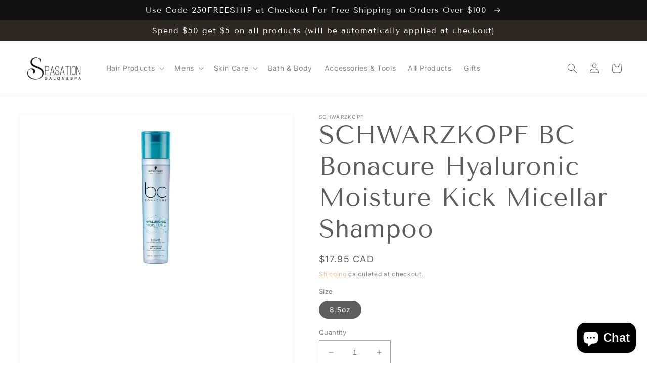

--- FILE ---
content_type: text/html; charset=utf-8
request_url: https://store.spasation.com/products/schwarzkopf-bc-bonacure-hyaluronic-moisture-kick-micellar-shampoo
body_size: 25679
content:
<!doctype html>
<html class="no-js" lang="en">
  <head>
    <meta charset="utf-8">
    <meta http-equiv="X-UA-Compatible" content="IE=edge">
    <meta name="viewport" content="width=device-width,initial-scale=1">
    <meta name="theme-color" content="">
    <link rel="canonical" href="https://store.spasation.com/products/schwarzkopf-bc-bonacure-hyaluronic-moisture-kick-micellar-shampoo">
    <link rel="preconnect" href="https://cdn.shopify.com" crossorigin><link rel="preconnect" href="https://fonts.shopifycdn.com" crossorigin><title>
      SCHWARZKOPF BC Bonacure Hyaluronic Moisture Kick Micellar Shampoo
 &ndash; Spasation | Salon &amp; Spa Products</title>

    
      <meta name="description" content="The silicone-free formula gently cleanses hair and scalp whilst providing additional moisture to prevent dehydration and deliver lightweight medium care. Gently cleanses scalp and hair, while providing moisture to prevent dehydration.  For dry, brittle, coarse, curly, wavy and normal to slightly porous hair.">
    

    

<meta property="og:site_name" content="Spasation | Salon &amp; Spa Products">
<meta property="og:url" content="https://store.spasation.com/products/schwarzkopf-bc-bonacure-hyaluronic-moisture-kick-micellar-shampoo">
<meta property="og:title" content="SCHWARZKOPF BC Bonacure Hyaluronic Moisture Kick Micellar Shampoo">
<meta property="og:type" content="product">
<meta property="og:description" content="The silicone-free formula gently cleanses hair and scalp whilst providing additional moisture to prevent dehydration and deliver lightweight medium care. Gently cleanses scalp and hair, while providing moisture to prevent dehydration.  For dry, brittle, coarse, curly, wavy and normal to slightly porous hair."><meta property="og:image" content="http://store.spasation.com/cdn/shop/products/schwarzkopf-bonacure-bc-moisture-kick-shampoo-8-5oz-600.jpg?v=1610399476">
  <meta property="og:image:secure_url" content="https://store.spasation.com/cdn/shop/products/schwarzkopf-bonacure-bc-moisture-kick-shampoo-8-5oz-600.jpg?v=1610399476">
  <meta property="og:image:width" content="600">
  <meta property="og:image:height" content="600"><meta property="og:price:amount" content="17.95">
  <meta property="og:price:currency" content="CAD"><meta name="twitter:card" content="summary_large_image">
<meta name="twitter:title" content="SCHWARZKOPF BC Bonacure Hyaluronic Moisture Kick Micellar Shampoo">
<meta name="twitter:description" content="The silicone-free formula gently cleanses hair and scalp whilst providing additional moisture to prevent dehydration and deliver lightweight medium care. Gently cleanses scalp and hair, while providing moisture to prevent dehydration.  For dry, brittle, coarse, curly, wavy and normal to slightly porous hair.">


    <script src="//store.spasation.com/cdn/shop/t/9/assets/global.js?v=149496944046504657681672429175" defer="defer"></script>
    <script>window.performance && window.performance.mark && window.performance.mark('shopify.content_for_header.start');</script><meta name="google-site-verification" content="bbqTmWo3QzH4R0b1R6XOiQSU2Pz0kCMYK9v90p5Dlnw">
<meta name="facebook-domain-verification" content="8tpw3dff447t2sjbejck2vinrwgam1">
<meta name="google-site-verification" content="BYSvyixUWYgciPQKoWeZf38Gr3D2yjB6vwt90DxODg4">
<meta id="shopify-digital-wallet" name="shopify-digital-wallet" content="/50731024580/digital_wallets/dialog">
<meta name="shopify-checkout-api-token" content="932f2493ccbed1aedb0c44ac8aa2ad50">
<meta id="in-context-paypal-metadata" data-shop-id="50731024580" data-venmo-supported="false" data-environment="production" data-locale="en_US" data-paypal-v4="true" data-currency="CAD">
<link rel="alternate" type="application/json+oembed" href="https://store.spasation.com/products/schwarzkopf-bc-bonacure-hyaluronic-moisture-kick-micellar-shampoo.oembed">
<script async="async" src="/checkouts/internal/preloads.js?locale=en-CA"></script>
<script id="shopify-features" type="application/json">{"accessToken":"932f2493ccbed1aedb0c44ac8aa2ad50","betas":["rich-media-storefront-analytics"],"domain":"store.spasation.com","predictiveSearch":true,"shopId":50731024580,"locale":"en"}</script>
<script>var Shopify = Shopify || {};
Shopify.shop = "spasationsalonandspa.myshopify.com";
Shopify.locale = "en";
Shopify.currency = {"active":"CAD","rate":"1.0"};
Shopify.country = "CA";
Shopify.theme = {"name":"Jaffray - Spasation theme","id":131056664772,"schema_name":"Dawn","schema_version":"7.0.1","theme_store_id":887,"role":"main"};
Shopify.theme.handle = "null";
Shopify.theme.style = {"id":null,"handle":null};
Shopify.cdnHost = "store.spasation.com/cdn";
Shopify.routes = Shopify.routes || {};
Shopify.routes.root = "/";</script>
<script type="module">!function(o){(o.Shopify=o.Shopify||{}).modules=!0}(window);</script>
<script>!function(o){function n(){var o=[];function n(){o.push(Array.prototype.slice.apply(arguments))}return n.q=o,n}var t=o.Shopify=o.Shopify||{};t.loadFeatures=n(),t.autoloadFeatures=n()}(window);</script>
<script id="shop-js-analytics" type="application/json">{"pageType":"product"}</script>
<script defer="defer" async type="module" src="//store.spasation.com/cdn/shopifycloud/shop-js/modules/v2/client.init-shop-cart-sync_C5BV16lS.en.esm.js"></script>
<script defer="defer" async type="module" src="//store.spasation.com/cdn/shopifycloud/shop-js/modules/v2/chunk.common_CygWptCX.esm.js"></script>
<script type="module">
  await import("//store.spasation.com/cdn/shopifycloud/shop-js/modules/v2/client.init-shop-cart-sync_C5BV16lS.en.esm.js");
await import("//store.spasation.com/cdn/shopifycloud/shop-js/modules/v2/chunk.common_CygWptCX.esm.js");

  window.Shopify.SignInWithShop?.initShopCartSync?.({"fedCMEnabled":true,"windoidEnabled":true});

</script>
<script>(function() {
  var isLoaded = false;
  function asyncLoad() {
    if (isLoaded) return;
    isLoaded = true;
    var urls = ["\/\/cdn.shopify.com\/proxy\/6c6cbdf23b9aad24900c390f177c88f6eebc0a13c4249e934e9e6ebd89828a3b\/bingshoppingtool-t2app-prod.trafficmanager.net\/uet\/tracking_script?shop=spasationsalonandspa.myshopify.com\u0026sp-cache-control=cHVibGljLCBtYXgtYWdlPTkwMA"];
    for (var i = 0; i < urls.length; i++) {
      var s = document.createElement('script');
      s.type = 'text/javascript';
      s.async = true;
      s.src = urls[i];
      var x = document.getElementsByTagName('script')[0];
      x.parentNode.insertBefore(s, x);
    }
  };
  if(window.attachEvent) {
    window.attachEvent('onload', asyncLoad);
  } else {
    window.addEventListener('load', asyncLoad, false);
  }
})();</script>
<script id="__st">var __st={"a":50731024580,"offset":-25200,"reqid":"3f172124-1b70-4ab5-a03f-fb00694251d5-1768711260","pageurl":"store.spasation.com\/products\/schwarzkopf-bc-bonacure-hyaluronic-moisture-kick-micellar-shampoo","u":"aff8e0ac9cfa","p":"product","rtyp":"product","rid":6146501378244};</script>
<script>window.ShopifyPaypalV4VisibilityTracking = true;</script>
<script id="captcha-bootstrap">!function(){'use strict';const t='contact',e='account',n='new_comment',o=[[t,t],['blogs',n],['comments',n],[t,'customer']],c=[[e,'customer_login'],[e,'guest_login'],[e,'recover_customer_password'],[e,'create_customer']],r=t=>t.map((([t,e])=>`form[action*='/${t}']:not([data-nocaptcha='true']) input[name='form_type'][value='${e}']`)).join(','),a=t=>()=>t?[...document.querySelectorAll(t)].map((t=>t.form)):[];function s(){const t=[...o],e=r(t);return a(e)}const i='password',u='form_key',d=['recaptcha-v3-token','g-recaptcha-response','h-captcha-response',i],f=()=>{try{return window.sessionStorage}catch{return}},m='__shopify_v',_=t=>t.elements[u];function p(t,e,n=!1){try{const o=window.sessionStorage,c=JSON.parse(o.getItem(e)),{data:r}=function(t){const{data:e,action:n}=t;return t[m]||n?{data:e,action:n}:{data:t,action:n}}(c);for(const[e,n]of Object.entries(r))t.elements[e]&&(t.elements[e].value=n);n&&o.removeItem(e)}catch(o){console.error('form repopulation failed',{error:o})}}const l='form_type',E='cptcha';function T(t){t.dataset[E]=!0}const w=window,h=w.document,L='Shopify',v='ce_forms',y='captcha';let A=!1;((t,e)=>{const n=(g='f06e6c50-85a8-45c8-87d0-21a2b65856fe',I='https://cdn.shopify.com/shopifycloud/storefront-forms-hcaptcha/ce_storefront_forms_captcha_hcaptcha.v1.5.2.iife.js',D={infoText:'Protected by hCaptcha',privacyText:'Privacy',termsText:'Terms'},(t,e,n)=>{const o=w[L][v],c=o.bindForm;if(c)return c(t,g,e,D).then(n);var r;o.q.push([[t,g,e,D],n]),r=I,A||(h.body.append(Object.assign(h.createElement('script'),{id:'captcha-provider',async:!0,src:r})),A=!0)});var g,I,D;w[L]=w[L]||{},w[L][v]=w[L][v]||{},w[L][v].q=[],w[L][y]=w[L][y]||{},w[L][y].protect=function(t,e){n(t,void 0,e),T(t)},Object.freeze(w[L][y]),function(t,e,n,w,h,L){const[v,y,A,g]=function(t,e,n){const i=e?o:[],u=t?c:[],d=[...i,...u],f=r(d),m=r(i),_=r(d.filter((([t,e])=>n.includes(e))));return[a(f),a(m),a(_),s()]}(w,h,L),I=t=>{const e=t.target;return e instanceof HTMLFormElement?e:e&&e.form},D=t=>v().includes(t);t.addEventListener('submit',(t=>{const e=I(t);if(!e)return;const n=D(e)&&!e.dataset.hcaptchaBound&&!e.dataset.recaptchaBound,o=_(e),c=g().includes(e)&&(!o||!o.value);(n||c)&&t.preventDefault(),c&&!n&&(function(t){try{if(!f())return;!function(t){const e=f();if(!e)return;const n=_(t);if(!n)return;const o=n.value;o&&e.removeItem(o)}(t);const e=Array.from(Array(32),(()=>Math.random().toString(36)[2])).join('');!function(t,e){_(t)||t.append(Object.assign(document.createElement('input'),{type:'hidden',name:u})),t.elements[u].value=e}(t,e),function(t,e){const n=f();if(!n)return;const o=[...t.querySelectorAll(`input[type='${i}']`)].map((({name:t})=>t)),c=[...d,...o],r={};for(const[a,s]of new FormData(t).entries())c.includes(a)||(r[a]=s);n.setItem(e,JSON.stringify({[m]:1,action:t.action,data:r}))}(t,e)}catch(e){console.error('failed to persist form',e)}}(e),e.submit())}));const S=(t,e)=>{t&&!t.dataset[E]&&(n(t,e.some((e=>e===t))),T(t))};for(const o of['focusin','change'])t.addEventListener(o,(t=>{const e=I(t);D(e)&&S(e,y())}));const B=e.get('form_key'),M=e.get(l),P=B&&M;t.addEventListener('DOMContentLoaded',(()=>{const t=y();if(P)for(const e of t)e.elements[l].value===M&&p(e,B);[...new Set([...A(),...v().filter((t=>'true'===t.dataset.shopifyCaptcha))])].forEach((e=>S(e,t)))}))}(h,new URLSearchParams(w.location.search),n,t,e,['guest_login'])})(!0,!0)}();</script>
<script integrity="sha256-4kQ18oKyAcykRKYeNunJcIwy7WH5gtpwJnB7kiuLZ1E=" data-source-attribution="shopify.loadfeatures" defer="defer" src="//store.spasation.com/cdn/shopifycloud/storefront/assets/storefront/load_feature-a0a9edcb.js" crossorigin="anonymous"></script>
<script data-source-attribution="shopify.dynamic_checkout.dynamic.init">var Shopify=Shopify||{};Shopify.PaymentButton=Shopify.PaymentButton||{isStorefrontPortableWallets:!0,init:function(){window.Shopify.PaymentButton.init=function(){};var t=document.createElement("script");t.src="https://store.spasation.com/cdn/shopifycloud/portable-wallets/latest/portable-wallets.en.js",t.type="module",document.head.appendChild(t)}};
</script>
<script data-source-attribution="shopify.dynamic_checkout.buyer_consent">
  function portableWalletsHideBuyerConsent(e){var t=document.getElementById("shopify-buyer-consent"),n=document.getElementById("shopify-subscription-policy-button");t&&n&&(t.classList.add("hidden"),t.setAttribute("aria-hidden","true"),n.removeEventListener("click",e))}function portableWalletsShowBuyerConsent(e){var t=document.getElementById("shopify-buyer-consent"),n=document.getElementById("shopify-subscription-policy-button");t&&n&&(t.classList.remove("hidden"),t.removeAttribute("aria-hidden"),n.addEventListener("click",e))}window.Shopify?.PaymentButton&&(window.Shopify.PaymentButton.hideBuyerConsent=portableWalletsHideBuyerConsent,window.Shopify.PaymentButton.showBuyerConsent=portableWalletsShowBuyerConsent);
</script>
<script>
  function portableWalletsCleanup(e){e&&e.src&&console.error("Failed to load portable wallets script "+e.src);var t=document.querySelectorAll("shopify-accelerated-checkout .shopify-payment-button__skeleton, shopify-accelerated-checkout-cart .wallet-cart-button__skeleton"),e=document.getElementById("shopify-buyer-consent");for(let e=0;e<t.length;e++)t[e].remove();e&&e.remove()}function portableWalletsNotLoadedAsModule(e){e instanceof ErrorEvent&&"string"==typeof e.message&&e.message.includes("import.meta")&&"string"==typeof e.filename&&e.filename.includes("portable-wallets")&&(window.removeEventListener("error",portableWalletsNotLoadedAsModule),window.Shopify.PaymentButton.failedToLoad=e,"loading"===document.readyState?document.addEventListener("DOMContentLoaded",window.Shopify.PaymentButton.init):window.Shopify.PaymentButton.init())}window.addEventListener("error",portableWalletsNotLoadedAsModule);
</script>

<script type="module" src="https://store.spasation.com/cdn/shopifycloud/portable-wallets/latest/portable-wallets.en.js" onError="portableWalletsCleanup(this)" crossorigin="anonymous"></script>
<script nomodule>
  document.addEventListener("DOMContentLoaded", portableWalletsCleanup);
</script>

<link id="shopify-accelerated-checkout-styles" rel="stylesheet" media="screen" href="https://store.spasation.com/cdn/shopifycloud/portable-wallets/latest/accelerated-checkout-backwards-compat.css" crossorigin="anonymous">
<style id="shopify-accelerated-checkout-cart">
        #shopify-buyer-consent {
  margin-top: 1em;
  display: inline-block;
  width: 100%;
}

#shopify-buyer-consent.hidden {
  display: none;
}

#shopify-subscription-policy-button {
  background: none;
  border: none;
  padding: 0;
  text-decoration: underline;
  font-size: inherit;
  cursor: pointer;
}

#shopify-subscription-policy-button::before {
  box-shadow: none;
}

      </style>
<script id="sections-script" data-sections="header,footer" defer="defer" src="//store.spasation.com/cdn/shop/t/9/compiled_assets/scripts.js?1020"></script>
<script>window.performance && window.performance.mark && window.performance.mark('shopify.content_for_header.end');</script>


    <style data-shopify>
      @font-face {
  font-family: Inter;
  font-weight: 400;
  font-style: normal;
  font-display: swap;
  src: url("//store.spasation.com/cdn/fonts/inter/inter_n4.b2a3f24c19b4de56e8871f609e73ca7f6d2e2bb9.woff2") format("woff2"),
       url("//store.spasation.com/cdn/fonts/inter/inter_n4.af8052d517e0c9ffac7b814872cecc27ae1fa132.woff") format("woff");
}

      @font-face {
  font-family: Inter;
  font-weight: 700;
  font-style: normal;
  font-display: swap;
  src: url("//store.spasation.com/cdn/fonts/inter/inter_n7.02711e6b374660cfc7915d1afc1c204e633421e4.woff2") format("woff2"),
       url("//store.spasation.com/cdn/fonts/inter/inter_n7.6dab87426f6b8813070abd79972ceaf2f8d3b012.woff") format("woff");
}

      @font-face {
  font-family: Inter;
  font-weight: 400;
  font-style: italic;
  font-display: swap;
  src: url("//store.spasation.com/cdn/fonts/inter/inter_i4.feae1981dda792ab80d117249d9c7e0f1017e5b3.woff2") format("woff2"),
       url("//store.spasation.com/cdn/fonts/inter/inter_i4.62773b7113d5e5f02c71486623cf828884c85c6e.woff") format("woff");
}

      @font-face {
  font-family: Inter;
  font-weight: 700;
  font-style: italic;
  font-display: swap;
  src: url("//store.spasation.com/cdn/fonts/inter/inter_i7.b377bcd4cc0f160622a22d638ae7e2cd9b86ea4c.woff2") format("woff2"),
       url("//store.spasation.com/cdn/fonts/inter/inter_i7.7c69a6a34e3bb44fcf6f975857e13b9a9b25beb4.woff") format("woff");
}

      @font-face {
  font-family: "Tenor Sans";
  font-weight: 400;
  font-style: normal;
  font-display: swap;
  src: url("//store.spasation.com/cdn/fonts/tenor_sans/tenorsans_n4.966071a72c28462a9256039d3e3dc5b0cf314f65.woff2") format("woff2"),
       url("//store.spasation.com/cdn/fonts/tenor_sans/tenorsans_n4.2282841d948f9649ba5c3cad6ea46df268141820.woff") format("woff");
}


      :root {
        --font-body-family: Inter, sans-serif;
        --font-body-style: normal;
        --font-body-weight: 400;
        --font-body-weight-bold: 700;

        --font-heading-family: "Tenor Sans", sans-serif;
        --font-heading-style: normal;
        --font-heading-weight: 400;

        --font-body-scale: 1.0;
        --font-heading-scale: 1.25;

        --color-base-text: 94, 94, 94;
        --color-shadow: 94, 94, 94;
        --color-base-background-1: 255, 255, 255;
        --color-base-background-2: 218, 184, 154;
        --color-base-solid-button-labels: 255, 255, 255;
        --color-base-outline-button-labels: 218, 184, 154;
        --color-base-accent-1: 18, 18, 18;
        --color-base-accent-2: 45, 39, 35;
        --payment-terms-background-color: #ffffff;

        --gradient-base-background-1: #ffffff;
        --gradient-base-background-2: #dab89a;
        --gradient-base-accent-1: #121212;
        --gradient-base-accent-2: #2d2723;

        --media-padding: px;
        --media-border-opacity: 0.05;
        --media-border-width: 1px;
        --media-radius: 0px;
        --media-shadow-opacity: 0.0;
        --media-shadow-horizontal-offset: 0px;
        --media-shadow-vertical-offset: 4px;
        --media-shadow-blur-radius: 5px;
        --media-shadow-visible: 0;

        --page-width: 140rem;
        --page-width-margin: 0rem;

        --product-card-image-padding: 0.0rem;
        --product-card-corner-radius: 0.0rem;
        --product-card-text-alignment: left;
        --product-card-border-width: 0.0rem;
        --product-card-border-opacity: 0.1;
        --product-card-shadow-opacity: 0.0;
        --product-card-shadow-visible: 0;
        --product-card-shadow-horizontal-offset: 0.0rem;
        --product-card-shadow-vertical-offset: 0.4rem;
        --product-card-shadow-blur-radius: 0.5rem;

        --collection-card-image-padding: 0.0rem;
        --collection-card-corner-radius: 0.0rem;
        --collection-card-text-alignment: left;
        --collection-card-border-width: 0.0rem;
        --collection-card-border-opacity: 0.1;
        --collection-card-shadow-opacity: 0.0;
        --collection-card-shadow-visible: 0;
        --collection-card-shadow-horizontal-offset: 0.0rem;
        --collection-card-shadow-vertical-offset: 0.4rem;
        --collection-card-shadow-blur-radius: 0.5rem;

        --blog-card-image-padding: 0.0rem;
        --blog-card-corner-radius: 0.0rem;
        --blog-card-text-alignment: left;
        --blog-card-border-width: 0.0rem;
        --blog-card-border-opacity: 0.1;
        --blog-card-shadow-opacity: 0.0;
        --blog-card-shadow-visible: 0;
        --blog-card-shadow-horizontal-offset: 0.0rem;
        --blog-card-shadow-vertical-offset: 0.4rem;
        --blog-card-shadow-blur-radius: 0.5rem;

        --badge-corner-radius: 4.0rem;

        --popup-border-width: 1px;
        --popup-border-opacity: 0.1;
        --popup-corner-radius: 0px;
        --popup-shadow-opacity: 0.0;
        --popup-shadow-horizontal-offset: 0px;
        --popup-shadow-vertical-offset: 4px;
        --popup-shadow-blur-radius: 5px;

        --drawer-border-width: 1px;
        --drawer-border-opacity: 0.1;
        --drawer-shadow-opacity: 0.0;
        --drawer-shadow-horizontal-offset: 0px;
        --drawer-shadow-vertical-offset: 4px;
        --drawer-shadow-blur-radius: 5px;

        --spacing-sections-desktop: 0px;
        --spacing-sections-mobile: 0px;

        --grid-desktop-vertical-spacing: 16px;
        --grid-desktop-horizontal-spacing: 24px;
        --grid-mobile-vertical-spacing: 8px;
        --grid-mobile-horizontal-spacing: 12px;

        --text-boxes-border-opacity: 0.1;
        --text-boxes-border-width: 0px;
        --text-boxes-radius: 0px;
        --text-boxes-shadow-opacity: 0.0;
        --text-boxes-shadow-visible: 0;
        --text-boxes-shadow-horizontal-offset: 0px;
        --text-boxes-shadow-vertical-offset: 4px;
        --text-boxes-shadow-blur-radius: 5px;

        --buttons-radius: 0px;
        --buttons-radius-outset: 0px;
        --buttons-border-width: 1px;
        --buttons-border-opacity: 1.0;
        --buttons-shadow-opacity: 0.0;
        --buttons-shadow-visible: 0;
        --buttons-shadow-horizontal-offset: 0px;
        --buttons-shadow-vertical-offset: 4px;
        --buttons-shadow-blur-radius: 5px;
        --buttons-border-offset: 0px;

        --inputs-radius: 0px;
        --inputs-border-width: 1px;
        --inputs-border-opacity: 0.55;
        --inputs-shadow-opacity: 0.0;
        --inputs-shadow-horizontal-offset: 0px;
        --inputs-margin-offset: 0px;
        --inputs-shadow-vertical-offset: 4px;
        --inputs-shadow-blur-radius: 5px;
        --inputs-radius-outset: 0px;

        --variant-pills-radius: 40px;
        --variant-pills-border-width: 1px;
        --variant-pills-border-opacity: 0.55;
        --variant-pills-shadow-opacity: 0.0;
        --variant-pills-shadow-horizontal-offset: 0px;
        --variant-pills-shadow-vertical-offset: 4px;
        --variant-pills-shadow-blur-radius: 5px;
      }

      *,
      *::before,
      *::after {
        box-sizing: inherit;
      }

      html {
        box-sizing: border-box;
        font-size: calc(var(--font-body-scale) * 62.5%);
        height: 100%;
      }

      body {
        display: grid;
        grid-template-rows: auto auto 1fr auto;
        grid-template-columns: 100%;
        min-height: 100%;
        margin: 0;
        font-size: 1.5rem;
        letter-spacing: 0.06rem;
        line-height: calc(1 + 0.8 / var(--font-body-scale));
        font-family: var(--font-body-family);
        font-style: var(--font-body-style);
        font-weight: var(--font-body-weight);
      }

      @media screen and (min-width: 750px) {
        body {
          font-size: 1.6rem;
        }
      }
    </style>

    <link href="//store.spasation.com/cdn/shop/t/9/assets/base.css?v=88290808517547527771672429178" rel="stylesheet" type="text/css" media="all" />
<link rel="preload" as="font" href="//store.spasation.com/cdn/fonts/inter/inter_n4.b2a3f24c19b4de56e8871f609e73ca7f6d2e2bb9.woff2" type="font/woff2" crossorigin><link rel="preload" as="font" href="//store.spasation.com/cdn/fonts/tenor_sans/tenorsans_n4.966071a72c28462a9256039d3e3dc5b0cf314f65.woff2" type="font/woff2" crossorigin><link rel="stylesheet" href="//store.spasation.com/cdn/shop/t/9/assets/component-predictive-search.css?v=83512081251802922551672429175" media="print" onload="this.media='all'"><script>document.documentElement.className = document.documentElement.className.replace('no-js', 'js');
    if (Shopify.designMode) {
      document.documentElement.classList.add('shopify-design-mode');
    }
    </script>
  <script>
  var TapMangoShopify={};
  
  (function(t){
    var n,i=t.getElementsByTagName("script")[0];
    n=t.createElement("script");
    n.type="text/javascript";
    n.async=true;
    n.src ="https://shopify.tapmango.com/store/f850e1c6-5736-4fbc-8355-20f68bf45c22";
    i.parentNode.insertBefore(n,i);
  })(document);
</script> <script src="https://cdn.shopify.com/extensions/7bc9bb47-adfa-4267-963e-cadee5096caf/inbox-1252/assets/inbox-chat-loader.js" type="text/javascript" defer="defer"></script>
<link href="https://monorail-edge.shopifysvc.com" rel="dns-prefetch">
<script>(function(){if ("sendBeacon" in navigator && "performance" in window) {try {var session_token_from_headers = performance.getEntriesByType('navigation')[0].serverTiming.find(x => x.name == '_s').description;} catch {var session_token_from_headers = undefined;}var session_cookie_matches = document.cookie.match(/_shopify_s=([^;]*)/);var session_token_from_cookie = session_cookie_matches && session_cookie_matches.length === 2 ? session_cookie_matches[1] : "";var session_token = session_token_from_headers || session_token_from_cookie || "";function handle_abandonment_event(e) {var entries = performance.getEntries().filter(function(entry) {return /monorail-edge.shopifysvc.com/.test(entry.name);});if (!window.abandonment_tracked && entries.length === 0) {window.abandonment_tracked = true;var currentMs = Date.now();var navigation_start = performance.timing.navigationStart;var payload = {shop_id: 50731024580,url: window.location.href,navigation_start,duration: currentMs - navigation_start,session_token,page_type: "product"};window.navigator.sendBeacon("https://monorail-edge.shopifysvc.com/v1/produce", JSON.stringify({schema_id: "online_store_buyer_site_abandonment/1.1",payload: payload,metadata: {event_created_at_ms: currentMs,event_sent_at_ms: currentMs}}));}}window.addEventListener('pagehide', handle_abandonment_event);}}());</script>
<script id="web-pixels-manager-setup">(function e(e,d,r,n,o){if(void 0===o&&(o={}),!Boolean(null===(a=null===(i=window.Shopify)||void 0===i?void 0:i.analytics)||void 0===a?void 0:a.replayQueue)){var i,a;window.Shopify=window.Shopify||{};var t=window.Shopify;t.analytics=t.analytics||{};var s=t.analytics;s.replayQueue=[],s.publish=function(e,d,r){return s.replayQueue.push([e,d,r]),!0};try{self.performance.mark("wpm:start")}catch(e){}var l=function(){var e={modern:/Edge?\/(1{2}[4-9]|1[2-9]\d|[2-9]\d{2}|\d{4,})\.\d+(\.\d+|)|Firefox\/(1{2}[4-9]|1[2-9]\d|[2-9]\d{2}|\d{4,})\.\d+(\.\d+|)|Chrom(ium|e)\/(9{2}|\d{3,})\.\d+(\.\d+|)|(Maci|X1{2}).+ Version\/(15\.\d+|(1[6-9]|[2-9]\d|\d{3,})\.\d+)([,.]\d+|)( \(\w+\)|)( Mobile\/\w+|) Safari\/|Chrome.+OPR\/(9{2}|\d{3,})\.\d+\.\d+|(CPU[ +]OS|iPhone[ +]OS|CPU[ +]iPhone|CPU IPhone OS|CPU iPad OS)[ +]+(15[._]\d+|(1[6-9]|[2-9]\d|\d{3,})[._]\d+)([._]\d+|)|Android:?[ /-](13[3-9]|1[4-9]\d|[2-9]\d{2}|\d{4,})(\.\d+|)(\.\d+|)|Android.+Firefox\/(13[5-9]|1[4-9]\d|[2-9]\d{2}|\d{4,})\.\d+(\.\d+|)|Android.+Chrom(ium|e)\/(13[3-9]|1[4-9]\d|[2-9]\d{2}|\d{4,})\.\d+(\.\d+|)|SamsungBrowser\/([2-9]\d|\d{3,})\.\d+/,legacy:/Edge?\/(1[6-9]|[2-9]\d|\d{3,})\.\d+(\.\d+|)|Firefox\/(5[4-9]|[6-9]\d|\d{3,})\.\d+(\.\d+|)|Chrom(ium|e)\/(5[1-9]|[6-9]\d|\d{3,})\.\d+(\.\d+|)([\d.]+$|.*Safari\/(?![\d.]+ Edge\/[\d.]+$))|(Maci|X1{2}).+ Version\/(10\.\d+|(1[1-9]|[2-9]\d|\d{3,})\.\d+)([,.]\d+|)( \(\w+\)|)( Mobile\/\w+|) Safari\/|Chrome.+OPR\/(3[89]|[4-9]\d|\d{3,})\.\d+\.\d+|(CPU[ +]OS|iPhone[ +]OS|CPU[ +]iPhone|CPU IPhone OS|CPU iPad OS)[ +]+(10[._]\d+|(1[1-9]|[2-9]\d|\d{3,})[._]\d+)([._]\d+|)|Android:?[ /-](13[3-9]|1[4-9]\d|[2-9]\d{2}|\d{4,})(\.\d+|)(\.\d+|)|Mobile Safari.+OPR\/([89]\d|\d{3,})\.\d+\.\d+|Android.+Firefox\/(13[5-9]|1[4-9]\d|[2-9]\d{2}|\d{4,})\.\d+(\.\d+|)|Android.+Chrom(ium|e)\/(13[3-9]|1[4-9]\d|[2-9]\d{2}|\d{4,})\.\d+(\.\d+|)|Android.+(UC? ?Browser|UCWEB|U3)[ /]?(15\.([5-9]|\d{2,})|(1[6-9]|[2-9]\d|\d{3,})\.\d+)\.\d+|SamsungBrowser\/(5\.\d+|([6-9]|\d{2,})\.\d+)|Android.+MQ{2}Browser\/(14(\.(9|\d{2,})|)|(1[5-9]|[2-9]\d|\d{3,})(\.\d+|))(\.\d+|)|K[Aa][Ii]OS\/(3\.\d+|([4-9]|\d{2,})\.\d+)(\.\d+|)/},d=e.modern,r=e.legacy,n=navigator.userAgent;return n.match(d)?"modern":n.match(r)?"legacy":"unknown"}(),u="modern"===l?"modern":"legacy",c=(null!=n?n:{modern:"",legacy:""})[u],f=function(e){return[e.baseUrl,"/wpm","/b",e.hashVersion,"modern"===e.buildTarget?"m":"l",".js"].join("")}({baseUrl:d,hashVersion:r,buildTarget:u}),m=function(e){var d=e.version,r=e.bundleTarget,n=e.surface,o=e.pageUrl,i=e.monorailEndpoint;return{emit:function(e){var a=e.status,t=e.errorMsg,s=(new Date).getTime(),l=JSON.stringify({metadata:{event_sent_at_ms:s},events:[{schema_id:"web_pixels_manager_load/3.1",payload:{version:d,bundle_target:r,page_url:o,status:a,surface:n,error_msg:t},metadata:{event_created_at_ms:s}}]});if(!i)return console&&console.warn&&console.warn("[Web Pixels Manager] No Monorail endpoint provided, skipping logging."),!1;try{return self.navigator.sendBeacon.bind(self.navigator)(i,l)}catch(e){}var u=new XMLHttpRequest;try{return u.open("POST",i,!0),u.setRequestHeader("Content-Type","text/plain"),u.send(l),!0}catch(e){return console&&console.warn&&console.warn("[Web Pixels Manager] Got an unhandled error while logging to Monorail."),!1}}}}({version:r,bundleTarget:l,surface:e.surface,pageUrl:self.location.href,monorailEndpoint:e.monorailEndpoint});try{o.browserTarget=l,function(e){var d=e.src,r=e.async,n=void 0===r||r,o=e.onload,i=e.onerror,a=e.sri,t=e.scriptDataAttributes,s=void 0===t?{}:t,l=document.createElement("script"),u=document.querySelector("head"),c=document.querySelector("body");if(l.async=n,l.src=d,a&&(l.integrity=a,l.crossOrigin="anonymous"),s)for(var f in s)if(Object.prototype.hasOwnProperty.call(s,f))try{l.dataset[f]=s[f]}catch(e){}if(o&&l.addEventListener("load",o),i&&l.addEventListener("error",i),u)u.appendChild(l);else{if(!c)throw new Error("Did not find a head or body element to append the script");c.appendChild(l)}}({src:f,async:!0,onload:function(){if(!function(){var e,d;return Boolean(null===(d=null===(e=window.Shopify)||void 0===e?void 0:e.analytics)||void 0===d?void 0:d.initialized)}()){var d=window.webPixelsManager.init(e)||void 0;if(d){var r=window.Shopify.analytics;r.replayQueue.forEach((function(e){var r=e[0],n=e[1],o=e[2];d.publishCustomEvent(r,n,o)})),r.replayQueue=[],r.publish=d.publishCustomEvent,r.visitor=d.visitor,r.initialized=!0}}},onerror:function(){return m.emit({status:"failed",errorMsg:"".concat(f," has failed to load")})},sri:function(e){var d=/^sha384-[A-Za-z0-9+/=]+$/;return"string"==typeof e&&d.test(e)}(c)?c:"",scriptDataAttributes:o}),m.emit({status:"loading"})}catch(e){m.emit({status:"failed",errorMsg:(null==e?void 0:e.message)||"Unknown error"})}}})({shopId: 50731024580,storefrontBaseUrl: "https://store.spasation.com",extensionsBaseUrl: "https://extensions.shopifycdn.com/cdn/shopifycloud/web-pixels-manager",monorailEndpoint: "https://monorail-edge.shopifysvc.com/unstable/produce_batch",surface: "storefront-renderer",enabledBetaFlags: ["2dca8a86"],webPixelsConfigList: [{"id":"516751556","configuration":"{\"config\":\"{\\\"pixel_id\\\":\\\"G-J7D83MRLM8\\\",\\\"target_country\\\":\\\"CA\\\",\\\"gtag_events\\\":[{\\\"type\\\":\\\"search\\\",\\\"action_label\\\":[\\\"G-J7D83MRLM8\\\",\\\"AW-611979254\\\/or-iCI2uuv4BEPaf6KMC\\\"]},{\\\"type\\\":\\\"begin_checkout\\\",\\\"action_label\\\":[\\\"G-J7D83MRLM8\\\",\\\"AW-611979254\\\/YmgHCPqz05AYEPaf6KMC\\\"]},{\\\"type\\\":\\\"view_item\\\",\\\"action_label\\\":[\\\"G-J7D83MRLM8\\\",\\\"AW-611979254\\\/_F5zCISuuv4BEPaf6KMC\\\",\\\"MC-TETH0N99N6\\\"]},{\\\"type\\\":\\\"purchase\\\",\\\"action_label\\\":[\\\"G-J7D83MRLM8\\\",\\\"AW-611979254\\\/8TepCIGuuv4BEPaf6KMC\\\",\\\"MC-TETH0N99N6\\\"]},{\\\"type\\\":\\\"page_view\\\",\\\"action_label\\\":[\\\"G-J7D83MRLM8\\\",\\\"AW-611979254\\\/cQ5ZCP6tuv4BEPaf6KMC\\\",\\\"MC-TETH0N99N6\\\"]},{\\\"type\\\":\\\"add_payment_info\\\",\\\"action_label\\\":[\\\"G-J7D83MRLM8\\\",\\\"AW-611979254\\\/YXaACJCuuv4BEPaf6KMC\\\"]},{\\\"type\\\":\\\"add_to_cart\\\",\\\"action_label\\\":[\\\"G-J7D83MRLM8\\\",\\\"AW-611979254\\\/4LlhCPez05AYEPaf6KMC\\\"]}],\\\"enable_monitoring_mode\\\":false}\"}","eventPayloadVersion":"v1","runtimeContext":"OPEN","scriptVersion":"b2a88bafab3e21179ed38636efcd8a93","type":"APP","apiClientId":1780363,"privacyPurposes":[],"dataSharingAdjustments":{"protectedCustomerApprovalScopes":["read_customer_address","read_customer_email","read_customer_name","read_customer_personal_data","read_customer_phone"]}},{"id":"262701252","configuration":"{\"pixel_id\":\"767657830549103\",\"pixel_type\":\"facebook_pixel\",\"metaapp_system_user_token\":\"-\"}","eventPayloadVersion":"v1","runtimeContext":"OPEN","scriptVersion":"ca16bc87fe92b6042fbaa3acc2fbdaa6","type":"APP","apiClientId":2329312,"privacyPurposes":["ANALYTICS","MARKETING","SALE_OF_DATA"],"dataSharingAdjustments":{"protectedCustomerApprovalScopes":["read_customer_address","read_customer_email","read_customer_name","read_customer_personal_data","read_customer_phone"]}},{"id":"shopify-app-pixel","configuration":"{}","eventPayloadVersion":"v1","runtimeContext":"STRICT","scriptVersion":"0450","apiClientId":"shopify-pixel","type":"APP","privacyPurposes":["ANALYTICS","MARKETING"]},{"id":"shopify-custom-pixel","eventPayloadVersion":"v1","runtimeContext":"LAX","scriptVersion":"0450","apiClientId":"shopify-pixel","type":"CUSTOM","privacyPurposes":["ANALYTICS","MARKETING"]}],isMerchantRequest: false,initData: {"shop":{"name":"Spasation | Salon \u0026 Spa Products","paymentSettings":{"currencyCode":"CAD"},"myshopifyDomain":"spasationsalonandspa.myshopify.com","countryCode":"CA","storefrontUrl":"https:\/\/store.spasation.com"},"customer":null,"cart":null,"checkout":null,"productVariants":[{"price":{"amount":17.95,"currencyCode":"CAD"},"product":{"title":"SCHWARZKOPF BC Bonacure Hyaluronic Moisture Kick Micellar Shampoo","vendor":"Schwarzkopf","id":"6146501378244","untranslatedTitle":"SCHWARZKOPF BC Bonacure Hyaluronic Moisture Kick Micellar Shampoo","url":"\/products\/schwarzkopf-bc-bonacure-hyaluronic-moisture-kick-micellar-shampoo","type":""},"id":"37862821101764","image":{"src":"\/\/store.spasation.com\/cdn\/shop\/products\/schwarzkopf-bonacure-bc-moisture-kick-shampoo-8-5oz-600.jpg?v=1610399476"},"sku":"","title":"8.5oz","untranslatedTitle":"8.5oz"}],"purchasingCompany":null},},"https://store.spasation.com/cdn","fcfee988w5aeb613cpc8e4bc33m6693e112",{"modern":"","legacy":""},{"shopId":"50731024580","storefrontBaseUrl":"https:\/\/store.spasation.com","extensionBaseUrl":"https:\/\/extensions.shopifycdn.com\/cdn\/shopifycloud\/web-pixels-manager","surface":"storefront-renderer","enabledBetaFlags":"[\"2dca8a86\"]","isMerchantRequest":"false","hashVersion":"fcfee988w5aeb613cpc8e4bc33m6693e112","publish":"custom","events":"[[\"page_viewed\",{}],[\"product_viewed\",{\"productVariant\":{\"price\":{\"amount\":17.95,\"currencyCode\":\"CAD\"},\"product\":{\"title\":\"SCHWARZKOPF BC Bonacure Hyaluronic Moisture Kick Micellar Shampoo\",\"vendor\":\"Schwarzkopf\",\"id\":\"6146501378244\",\"untranslatedTitle\":\"SCHWARZKOPF BC Bonacure Hyaluronic Moisture Kick Micellar Shampoo\",\"url\":\"\/products\/schwarzkopf-bc-bonacure-hyaluronic-moisture-kick-micellar-shampoo\",\"type\":\"\"},\"id\":\"37862821101764\",\"image\":{\"src\":\"\/\/store.spasation.com\/cdn\/shop\/products\/schwarzkopf-bonacure-bc-moisture-kick-shampoo-8-5oz-600.jpg?v=1610399476\"},\"sku\":\"\",\"title\":\"8.5oz\",\"untranslatedTitle\":\"8.5oz\"}}]]"});</script><script>
  window.ShopifyAnalytics = window.ShopifyAnalytics || {};
  window.ShopifyAnalytics.meta = window.ShopifyAnalytics.meta || {};
  window.ShopifyAnalytics.meta.currency = 'CAD';
  var meta = {"product":{"id":6146501378244,"gid":"gid:\/\/shopify\/Product\/6146501378244","vendor":"Schwarzkopf","type":"","handle":"schwarzkopf-bc-bonacure-hyaluronic-moisture-kick-micellar-shampoo","variants":[{"id":37862821101764,"price":1795,"name":"SCHWARZKOPF BC Bonacure Hyaluronic Moisture Kick Micellar Shampoo - 8.5oz","public_title":"8.5oz","sku":""}],"remote":false},"page":{"pageType":"product","resourceType":"product","resourceId":6146501378244,"requestId":"3f172124-1b70-4ab5-a03f-fb00694251d5-1768711260"}};
  for (var attr in meta) {
    window.ShopifyAnalytics.meta[attr] = meta[attr];
  }
</script>
<script class="analytics">
  (function () {
    var customDocumentWrite = function(content) {
      var jquery = null;

      if (window.jQuery) {
        jquery = window.jQuery;
      } else if (window.Checkout && window.Checkout.$) {
        jquery = window.Checkout.$;
      }

      if (jquery) {
        jquery('body').append(content);
      }
    };

    var hasLoggedConversion = function(token) {
      if (token) {
        return document.cookie.indexOf('loggedConversion=' + token) !== -1;
      }
      return false;
    }

    var setCookieIfConversion = function(token) {
      if (token) {
        var twoMonthsFromNow = new Date(Date.now());
        twoMonthsFromNow.setMonth(twoMonthsFromNow.getMonth() + 2);

        document.cookie = 'loggedConversion=' + token + '; expires=' + twoMonthsFromNow;
      }
    }

    var trekkie = window.ShopifyAnalytics.lib = window.trekkie = window.trekkie || [];
    if (trekkie.integrations) {
      return;
    }
    trekkie.methods = [
      'identify',
      'page',
      'ready',
      'track',
      'trackForm',
      'trackLink'
    ];
    trekkie.factory = function(method) {
      return function() {
        var args = Array.prototype.slice.call(arguments);
        args.unshift(method);
        trekkie.push(args);
        return trekkie;
      };
    };
    for (var i = 0; i < trekkie.methods.length; i++) {
      var key = trekkie.methods[i];
      trekkie[key] = trekkie.factory(key);
    }
    trekkie.load = function(config) {
      trekkie.config = config || {};
      trekkie.config.initialDocumentCookie = document.cookie;
      var first = document.getElementsByTagName('script')[0];
      var script = document.createElement('script');
      script.type = 'text/javascript';
      script.onerror = function(e) {
        var scriptFallback = document.createElement('script');
        scriptFallback.type = 'text/javascript';
        scriptFallback.onerror = function(error) {
                var Monorail = {
      produce: function produce(monorailDomain, schemaId, payload) {
        var currentMs = new Date().getTime();
        var event = {
          schema_id: schemaId,
          payload: payload,
          metadata: {
            event_created_at_ms: currentMs,
            event_sent_at_ms: currentMs
          }
        };
        return Monorail.sendRequest("https://" + monorailDomain + "/v1/produce", JSON.stringify(event));
      },
      sendRequest: function sendRequest(endpointUrl, payload) {
        // Try the sendBeacon API
        if (window && window.navigator && typeof window.navigator.sendBeacon === 'function' && typeof window.Blob === 'function' && !Monorail.isIos12()) {
          var blobData = new window.Blob([payload], {
            type: 'text/plain'
          });

          if (window.navigator.sendBeacon(endpointUrl, blobData)) {
            return true;
          } // sendBeacon was not successful

        } // XHR beacon

        var xhr = new XMLHttpRequest();

        try {
          xhr.open('POST', endpointUrl);
          xhr.setRequestHeader('Content-Type', 'text/plain');
          xhr.send(payload);
        } catch (e) {
          console.log(e);
        }

        return false;
      },
      isIos12: function isIos12() {
        return window.navigator.userAgent.lastIndexOf('iPhone; CPU iPhone OS 12_') !== -1 || window.navigator.userAgent.lastIndexOf('iPad; CPU OS 12_') !== -1;
      }
    };
    Monorail.produce('monorail-edge.shopifysvc.com',
      'trekkie_storefront_load_errors/1.1',
      {shop_id: 50731024580,
      theme_id: 131056664772,
      app_name: "storefront",
      context_url: window.location.href,
      source_url: "//store.spasation.com/cdn/s/trekkie.storefront.cd680fe47e6c39ca5d5df5f0a32d569bc48c0f27.min.js"});

        };
        scriptFallback.async = true;
        scriptFallback.src = '//store.spasation.com/cdn/s/trekkie.storefront.cd680fe47e6c39ca5d5df5f0a32d569bc48c0f27.min.js';
        first.parentNode.insertBefore(scriptFallback, first);
      };
      script.async = true;
      script.src = '//store.spasation.com/cdn/s/trekkie.storefront.cd680fe47e6c39ca5d5df5f0a32d569bc48c0f27.min.js';
      first.parentNode.insertBefore(script, first);
    };
    trekkie.load(
      {"Trekkie":{"appName":"storefront","development":false,"defaultAttributes":{"shopId":50731024580,"isMerchantRequest":null,"themeId":131056664772,"themeCityHash":"4121637386574716737","contentLanguage":"en","currency":"CAD","eventMetadataId":"0629b291-1e7f-4401-bd7a-f5957181c919"},"isServerSideCookieWritingEnabled":true,"monorailRegion":"shop_domain","enabledBetaFlags":["65f19447"]},"Session Attribution":{},"S2S":{"facebookCapiEnabled":true,"source":"trekkie-storefront-renderer","apiClientId":580111}}
    );

    var loaded = false;
    trekkie.ready(function() {
      if (loaded) return;
      loaded = true;

      window.ShopifyAnalytics.lib = window.trekkie;

      var originalDocumentWrite = document.write;
      document.write = customDocumentWrite;
      try { window.ShopifyAnalytics.merchantGoogleAnalytics.call(this); } catch(error) {};
      document.write = originalDocumentWrite;

      window.ShopifyAnalytics.lib.page(null,{"pageType":"product","resourceType":"product","resourceId":6146501378244,"requestId":"3f172124-1b70-4ab5-a03f-fb00694251d5-1768711260","shopifyEmitted":true});

      var match = window.location.pathname.match(/checkouts\/(.+)\/(thank_you|post_purchase)/)
      var token = match? match[1]: undefined;
      if (!hasLoggedConversion(token)) {
        setCookieIfConversion(token);
        window.ShopifyAnalytics.lib.track("Viewed Product",{"currency":"CAD","variantId":37862821101764,"productId":6146501378244,"productGid":"gid:\/\/shopify\/Product\/6146501378244","name":"SCHWARZKOPF BC Bonacure Hyaluronic Moisture Kick Micellar Shampoo - 8.5oz","price":"17.95","sku":"","brand":"Schwarzkopf","variant":"8.5oz","category":"","nonInteraction":true,"remote":false},undefined,undefined,{"shopifyEmitted":true});
      window.ShopifyAnalytics.lib.track("monorail:\/\/trekkie_storefront_viewed_product\/1.1",{"currency":"CAD","variantId":37862821101764,"productId":6146501378244,"productGid":"gid:\/\/shopify\/Product\/6146501378244","name":"SCHWARZKOPF BC Bonacure Hyaluronic Moisture Kick Micellar Shampoo - 8.5oz","price":"17.95","sku":"","brand":"Schwarzkopf","variant":"8.5oz","category":"","nonInteraction":true,"remote":false,"referer":"https:\/\/store.spasation.com\/products\/schwarzkopf-bc-bonacure-hyaluronic-moisture-kick-micellar-shampoo"});
      }
    });


        var eventsListenerScript = document.createElement('script');
        eventsListenerScript.async = true;
        eventsListenerScript.src = "//store.spasation.com/cdn/shopifycloud/storefront/assets/shop_events_listener-3da45d37.js";
        document.getElementsByTagName('head')[0].appendChild(eventsListenerScript);

})();</script>
<script
  defer
  src="https://store.spasation.com/cdn/shopifycloud/perf-kit/shopify-perf-kit-3.0.4.min.js"
  data-application="storefront-renderer"
  data-shop-id="50731024580"
  data-render-region="gcp-us-central1"
  data-page-type="product"
  data-theme-instance-id="131056664772"
  data-theme-name="Dawn"
  data-theme-version="7.0.1"
  data-monorail-region="shop_domain"
  data-resource-timing-sampling-rate="10"
  data-shs="true"
  data-shs-beacon="true"
  data-shs-export-with-fetch="true"
  data-shs-logs-sample-rate="1"
  data-shs-beacon-endpoint="https://store.spasation.com/api/collect"
></script>
</head>

  <body class="gradient">
    <a class="skip-to-content-link button visually-hidden" href="#MainContent">
      Skip to content
    </a><div id="shopify-section-announcement-bar" class="shopify-section"><div class="announcement-bar color-accent-1 gradient" role="region" aria-label="Announcement" ><a href="https://store.spasation.com/discount/100FREESHIP" class="announcement-bar__link link link--text focus-inset animate-arrow"><div class="page-width">
                <p class="announcement-bar__message center h5">
                  Use Code 250FREESHIP at Checkout For Free Shipping on Orders Over $100
<svg viewBox="0 0 14 10" fill="none" aria-hidden="true" focusable="false" role="presentation" class="icon icon-arrow" xmlns="http://www.w3.org/2000/svg">
  <path fill-rule="evenodd" clip-rule="evenodd" d="M8.537.808a.5.5 0 01.817-.162l4 4a.5.5 0 010 .708l-4 4a.5.5 0 11-.708-.708L11.793 5.5H1a.5.5 0 010-1h10.793L8.646 1.354a.5.5 0 01-.109-.546z" fill="currentColor">
</svg>

</p>
              </div></a></div><div class="announcement-bar color-accent-2 gradient" role="region" aria-label="Announcement" ><div class="page-width">
                <p class="announcement-bar__message center h5">
                  Spend $50 get $5 on all products (will be automatically applied at checkout)
</p>
              </div></div>
</div>
    <div id="shopify-section-header" class="shopify-section section-header"><link rel="stylesheet" href="//store.spasation.com/cdn/shop/t/9/assets/component-list-menu.css?v=151968516119678728991672429176" media="print" onload="this.media='all'">
<link rel="stylesheet" href="//store.spasation.com/cdn/shop/t/9/assets/component-search.css?v=96455689198851321781672429174" media="print" onload="this.media='all'">
<link rel="stylesheet" href="//store.spasation.com/cdn/shop/t/9/assets/component-menu-drawer.css?v=182311192829367774911672429175" media="print" onload="this.media='all'">
<link rel="stylesheet" href="//store.spasation.com/cdn/shop/t/9/assets/component-cart-notification.css?v=183358051719344305851672429174" media="print" onload="this.media='all'">
<link rel="stylesheet" href="//store.spasation.com/cdn/shop/t/9/assets/component-cart-items.css?v=23917223812499722491672429178" media="print" onload="this.media='all'"><link rel="stylesheet" href="//store.spasation.com/cdn/shop/t/9/assets/component-price.css?v=65402837579211014041672429174" media="print" onload="this.media='all'">
  <link rel="stylesheet" href="//store.spasation.com/cdn/shop/t/9/assets/component-loading-overlay.css?v=167310470843593579841672429178" media="print" onload="this.media='all'"><noscript><link href="//store.spasation.com/cdn/shop/t/9/assets/component-list-menu.css?v=151968516119678728991672429176" rel="stylesheet" type="text/css" media="all" /></noscript>
<noscript><link href="//store.spasation.com/cdn/shop/t/9/assets/component-search.css?v=96455689198851321781672429174" rel="stylesheet" type="text/css" media="all" /></noscript>
<noscript><link href="//store.spasation.com/cdn/shop/t/9/assets/component-menu-drawer.css?v=182311192829367774911672429175" rel="stylesheet" type="text/css" media="all" /></noscript>
<noscript><link href="//store.spasation.com/cdn/shop/t/9/assets/component-cart-notification.css?v=183358051719344305851672429174" rel="stylesheet" type="text/css" media="all" /></noscript>
<noscript><link href="//store.spasation.com/cdn/shop/t/9/assets/component-cart-items.css?v=23917223812499722491672429178" rel="stylesheet" type="text/css" media="all" /></noscript>

<style>
  header-drawer {
    justify-self: start;
    margin-left: -1.2rem;
  }

  .header__heading-logo {
    max-width: 120px;
  }

  @media screen and (min-width: 990px) {
    header-drawer {
      display: none;
    }
  }

  .menu-drawer-container {
    display: flex;
  }

  .list-menu {
    list-style: none;
    padding: 0;
    margin: 0;
  }

  .list-menu--inline {
    display: inline-flex;
    flex-wrap: wrap;
  }

  summary.list-menu__item {
    padding-right: 2.7rem;
  }

  .list-menu__item {
    display: flex;
    align-items: center;
    line-height: calc(1 + 0.3 / var(--font-body-scale));
  }

  .list-menu__item--link {
    text-decoration: none;
    padding-bottom: 1rem;
    padding-top: 1rem;
    line-height: calc(1 + 0.8 / var(--font-body-scale));
  }

  @media screen and (min-width: 750px) {
    .list-menu__item--link {
      padding-bottom: 0.5rem;
      padding-top: 0.5rem;
    }
  }
</style><style data-shopify>.header {
    padding-top: 10px;
    padding-bottom: 10px;
  }

  .section-header {
    margin-bottom: 0px;
  }

  @media screen and (min-width: 750px) {
    .section-header {
      margin-bottom: 0px;
    }
  }

  @media screen and (min-width: 990px) {
    .header {
      padding-top: 20px;
      padding-bottom: 20px;
    }
  }</style><script src="//store.spasation.com/cdn/shop/t/9/assets/details-disclosure.js?v=153497636716254413831672429177" defer="defer"></script>
<script src="//store.spasation.com/cdn/shop/t/9/assets/details-modal.js?v=4511761896672669691672429177" defer="defer"></script>
<script src="//store.spasation.com/cdn/shop/t/9/assets/cart-notification.js?v=160453272920806432391672429174" defer="defer"></script><svg xmlns="http://www.w3.org/2000/svg" class="hidden">
  <symbol id="icon-search" viewbox="0 0 18 19" fill="none">
    <path fill-rule="evenodd" clip-rule="evenodd" d="M11.03 11.68A5.784 5.784 0 112.85 3.5a5.784 5.784 0 018.18 8.18zm.26 1.12a6.78 6.78 0 11.72-.7l5.4 5.4a.5.5 0 11-.71.7l-5.41-5.4z" fill="currentColor"/>
  </symbol>

  <symbol id="icon-close" class="icon icon-close" fill="none" viewBox="0 0 18 17">
    <path d="M.865 15.978a.5.5 0 00.707.707l7.433-7.431 7.579 7.282a.501.501 0 00.846-.37.5.5 0 00-.153-.351L9.712 8.546l7.417-7.416a.5.5 0 10-.707-.708L8.991 7.853 1.413.573a.5.5 0 10-.693.72l7.563 7.268-7.418 7.417z" fill="currentColor">
  </symbol>
</svg>
<sticky-header class="header-wrapper color-background-1 gradient header-wrapper--border-bottom">
  <header class="header header--middle-left header--mobile-center page-width header--has-menu"><header-drawer data-breakpoint="tablet">
        <details id="Details-menu-drawer-container" class="menu-drawer-container">
          <summary class="header__icon header__icon--menu header__icon--summary link focus-inset" aria-label="Menu">
            <span>
              <svg xmlns="http://www.w3.org/2000/svg" aria-hidden="true" focusable="false" role="presentation" class="icon icon-hamburger" fill="none" viewBox="0 0 18 16">
  <path d="M1 .5a.5.5 0 100 1h15.71a.5.5 0 000-1H1zM.5 8a.5.5 0 01.5-.5h15.71a.5.5 0 010 1H1A.5.5 0 01.5 8zm0 7a.5.5 0 01.5-.5h15.71a.5.5 0 010 1H1a.5.5 0 01-.5-.5z" fill="currentColor">
</svg>

              <svg xmlns="http://www.w3.org/2000/svg" aria-hidden="true" focusable="false" role="presentation" class="icon icon-close" fill="none" viewBox="0 0 18 17">
  <path d="M.865 15.978a.5.5 0 00.707.707l7.433-7.431 7.579 7.282a.501.501 0 00.846-.37.5.5 0 00-.153-.351L9.712 8.546l7.417-7.416a.5.5 0 10-.707-.708L8.991 7.853 1.413.573a.5.5 0 10-.693.72l7.563 7.268-7.418 7.417z" fill="currentColor">
</svg>

            </span>
          </summary>
          <div id="menu-drawer" class="gradient menu-drawer motion-reduce" tabindex="-1">
            <div class="menu-drawer__inner-container">
              <div class="menu-drawer__navigation-container">
                <nav class="menu-drawer__navigation">
                  <ul class="menu-drawer__menu has-submenu list-menu" role="list"><li><details id="Details-menu-drawer-menu-item-1">
                            <summary class="menu-drawer__menu-item list-menu__item link link--text focus-inset">
                              Hair Products
                              <svg viewBox="0 0 14 10" fill="none" aria-hidden="true" focusable="false" role="presentation" class="icon icon-arrow" xmlns="http://www.w3.org/2000/svg">
  <path fill-rule="evenodd" clip-rule="evenodd" d="M8.537.808a.5.5 0 01.817-.162l4 4a.5.5 0 010 .708l-4 4a.5.5 0 11-.708-.708L11.793 5.5H1a.5.5 0 010-1h10.793L8.646 1.354a.5.5 0 01-.109-.546z" fill="currentColor">
</svg>

                              <svg aria-hidden="true" focusable="false" role="presentation" class="icon icon-caret" viewBox="0 0 10 6">
  <path fill-rule="evenodd" clip-rule="evenodd" d="M9.354.646a.5.5 0 00-.708 0L5 4.293 1.354.646a.5.5 0 00-.708.708l4 4a.5.5 0 00.708 0l4-4a.5.5 0 000-.708z" fill="currentColor">
</svg>

                            </summary>
                            <div id="link-hair-products" class="menu-drawer__submenu has-submenu gradient motion-reduce" tabindex="-1">
                              <div class="menu-drawer__inner-submenu">
                                <button class="menu-drawer__close-button link link--text focus-inset" aria-expanded="true">
                                  <svg viewBox="0 0 14 10" fill="none" aria-hidden="true" focusable="false" role="presentation" class="icon icon-arrow" xmlns="http://www.w3.org/2000/svg">
  <path fill-rule="evenodd" clip-rule="evenodd" d="M8.537.808a.5.5 0 01.817-.162l4 4a.5.5 0 010 .708l-4 4a.5.5 0 11-.708-.708L11.793 5.5H1a.5.5 0 010-1h10.793L8.646 1.354a.5.5 0 01-.109-.546z" fill="currentColor">
</svg>

                                  Hair Products
                                </button>
                                <ul class="menu-drawer__menu list-menu" role="list" tabindex="-1"><li><a href="/collections/styling" class="menu-drawer__menu-item link link--text list-menu__item focus-inset">
                                          Hair Styling
                                        </a></li><li><a href="/collections/conditioner" class="menu-drawer__menu-item link link--text list-menu__item focus-inset">
                                          Conditioners
                                        </a></li><li><a href="/collections/shampoo" class="menu-drawer__menu-item link link--text list-menu__item focus-inset">
                                          Shampoo
                                        </a></li><li><a href="/collections/hair-colour" class="menu-drawer__menu-item link link--text list-menu__item focus-inset">
                                          Hair Colour
                                        </a></li><li><a href="/collections/hair-spray" class="menu-drawer__menu-item link link--text list-menu__item focus-inset">
                                          Hair Spray
                                        </a></li><li><a href="/collections/hair-treatments" class="menu-drawer__menu-item link link--text list-menu__item focus-inset">
                                          Hair Treatments
                                        </a></li><li><a href="/collections/hair-removal" class="menu-drawer__menu-item link link--text list-menu__item focus-inset">
                                          Hair Removal
                                        </a></li><li><a href="/collections/purple-shampoo" class="menu-drawer__menu-item link link--text list-menu__item focus-inset">
                                          Purple Shampoo
                                        </a></li><li><a href="/collections/dandruff" class="menu-drawer__menu-item link link--text list-menu__item focus-inset">
                                          Dandruff
                                        </a></li><li><a href="/collections/dry-shampoo" class="menu-drawer__menu-item link link--text list-menu__item focus-inset">
                                          Dry Shampoo
                                        </a></li><li><a href="/collections/leave-in-conditioner" class="menu-drawer__menu-item link link--text list-menu__item focus-inset">
                                          Leave-in Conditioner
                                        </a></li><li><a href="/collections/hair-masks" class="menu-drawer__menu-item link link--text list-menu__item focus-inset">
                                          Hair Masks
                                        </a></li><li><a href="/collections/volume" class="menu-drawer__menu-item link link--text list-menu__item focus-inset">
                                          Voluminous 
                                        </a></li></ul>
                              </div>
                            </div>
                          </details></li><li><details id="Details-menu-drawer-menu-item-2">
                            <summary class="menu-drawer__menu-item list-menu__item link link--text focus-inset">
                              Mens
                              <svg viewBox="0 0 14 10" fill="none" aria-hidden="true" focusable="false" role="presentation" class="icon icon-arrow" xmlns="http://www.w3.org/2000/svg">
  <path fill-rule="evenodd" clip-rule="evenodd" d="M8.537.808a.5.5 0 01.817-.162l4 4a.5.5 0 010 .708l-4 4a.5.5 0 11-.708-.708L11.793 5.5H1a.5.5 0 010-1h10.793L8.646 1.354a.5.5 0 01-.109-.546z" fill="currentColor">
</svg>

                              <svg aria-hidden="true" focusable="false" role="presentation" class="icon icon-caret" viewBox="0 0 10 6">
  <path fill-rule="evenodd" clip-rule="evenodd" d="M9.354.646a.5.5 0 00-.708 0L5 4.293 1.354.646a.5.5 0 00-.708.708l4 4a.5.5 0 00.708 0l4-4a.5.5 0 000-.708z" fill="currentColor">
</svg>

                            </summary>
                            <div id="link-mens" class="menu-drawer__submenu has-submenu gradient motion-reduce" tabindex="-1">
                              <div class="menu-drawer__inner-submenu">
                                <button class="menu-drawer__close-button link link--text focus-inset" aria-expanded="true">
                                  <svg viewBox="0 0 14 10" fill="none" aria-hidden="true" focusable="false" role="presentation" class="icon icon-arrow" xmlns="http://www.w3.org/2000/svg">
  <path fill-rule="evenodd" clip-rule="evenodd" d="M8.537.808a.5.5 0 01.817-.162l4 4a.5.5 0 010 .708l-4 4a.5.5 0 11-.708-.708L11.793 5.5H1a.5.5 0 010-1h10.793L8.646 1.354a.5.5 0 01-.109-.546z" fill="currentColor">
</svg>

                                  Mens
                                </button>
                                <ul class="menu-drawer__menu list-menu" role="list" tabindex="-1"><li><a href="/collections/mens-skin-care" class="menu-drawer__menu-item link link--text list-menu__item focus-inset">
                                          Men&#39;s Skin Care
                                        </a></li><li><a href="/collections/mens-beard-care" class="menu-drawer__menu-item link link--text list-menu__item focus-inset">
                                          Men&#39;s Beard Care
                                        </a></li></ul>
                              </div>
                            </div>
                          </details></li><li><details id="Details-menu-drawer-menu-item-3">
                            <summary class="menu-drawer__menu-item list-menu__item link link--text focus-inset">
                              Skin Care
                              <svg viewBox="0 0 14 10" fill="none" aria-hidden="true" focusable="false" role="presentation" class="icon icon-arrow" xmlns="http://www.w3.org/2000/svg">
  <path fill-rule="evenodd" clip-rule="evenodd" d="M8.537.808a.5.5 0 01.817-.162l4 4a.5.5 0 010 .708l-4 4a.5.5 0 11-.708-.708L11.793 5.5H1a.5.5 0 010-1h10.793L8.646 1.354a.5.5 0 01-.109-.546z" fill="currentColor">
</svg>

                              <svg aria-hidden="true" focusable="false" role="presentation" class="icon icon-caret" viewBox="0 0 10 6">
  <path fill-rule="evenodd" clip-rule="evenodd" d="M9.354.646a.5.5 0 00-.708 0L5 4.293 1.354.646a.5.5 0 00-.708.708l4 4a.5.5 0 00.708 0l4-4a.5.5 0 000-.708z" fill="currentColor">
</svg>

                            </summary>
                            <div id="link-skin-care" class="menu-drawer__submenu has-submenu gradient motion-reduce" tabindex="-1">
                              <div class="menu-drawer__inner-submenu">
                                <button class="menu-drawer__close-button link link--text focus-inset" aria-expanded="true">
                                  <svg viewBox="0 0 14 10" fill="none" aria-hidden="true" focusable="false" role="presentation" class="icon icon-arrow" xmlns="http://www.w3.org/2000/svg">
  <path fill-rule="evenodd" clip-rule="evenodd" d="M8.537.808a.5.5 0 01.817-.162l4 4a.5.5 0 010 .708l-4 4a.5.5 0 11-.708-.708L11.793 5.5H1a.5.5 0 010-1h10.793L8.646 1.354a.5.5 0 01-.109-.546z" fill="currentColor">
</svg>

                                  Skin Care
                                </button>
                                <ul class="menu-drawer__menu list-menu" role="list" tabindex="-1"><li><a href="/collections/all-skin-types" class="menu-drawer__menu-item link link--text list-menu__item focus-inset">
                                          All Skin Types
                                        </a></li><li><a href="/collections/facial-products" class="menu-drawer__menu-item link link--text list-menu__item focus-inset">
                                          Facial Products
                                        </a></li></ul>
                              </div>
                            </div>
                          </details></li><li><a href="/collections/body-care" class="menu-drawer__menu-item list-menu__item link link--text focus-inset">
                            Bath &amp; Body
                          </a></li><li><a href="/collections/accessories-tools" class="menu-drawer__menu-item list-menu__item link link--text focus-inset">
                            Accessories &amp; Tools
                          </a></li><li><a href="/collections/all" class="menu-drawer__menu-item list-menu__item link link--text focus-inset">
                            All Products
                          </a></li><li><a href="/collections/gifts" class="menu-drawer__menu-item list-menu__item link link--text focus-inset">
                            Gifts
                          </a></li></ul>
                </nav>
                <div class="menu-drawer__utility-links"><a href="/account/login" class="menu-drawer__account link focus-inset h5">
                      <svg xmlns="http://www.w3.org/2000/svg" aria-hidden="true" focusable="false" role="presentation" class="icon icon-account" fill="none" viewBox="0 0 18 19">
  <path fill-rule="evenodd" clip-rule="evenodd" d="M6 4.5a3 3 0 116 0 3 3 0 01-6 0zm3-4a4 4 0 100 8 4 4 0 000-8zm5.58 12.15c1.12.82 1.83 2.24 1.91 4.85H1.51c.08-2.6.79-4.03 1.9-4.85C4.66 11.75 6.5 11.5 9 11.5s4.35.26 5.58 1.15zM9 10.5c-2.5 0-4.65.24-6.17 1.35C1.27 12.98.5 14.93.5 18v.5h17V18c0-3.07-.77-5.02-2.33-6.15-1.52-1.1-3.67-1.35-6.17-1.35z" fill="currentColor">
</svg>

Log in</a><ul class="list list-social list-unstyled" role="list"></ul>
                </div>
              </div>
            </div>
          </div>
        </details>
      </header-drawer><a href="/" class="header__heading-link link link--text focus-inset"><img src="//store.spasation.com/cdn/shop/files/spasation.png?v=1675296068" alt="Spasation | Salon &amp; Spa Products" srcset="//store.spasation.com/cdn/shop/files/spasation.png?v=1675296068&amp;width=50 50w, //store.spasation.com/cdn/shop/files/spasation.png?v=1675296068&amp;width=100 100w, //store.spasation.com/cdn/shop/files/spasation.png?v=1675296068&amp;width=150 150w, //store.spasation.com/cdn/shop/files/spasation.png?v=1675296068&amp;width=200 200w, //store.spasation.com/cdn/shop/files/spasation.png?v=1675296068&amp;width=250 250w, //store.spasation.com/cdn/shop/files/spasation.png?v=1675296068&amp;width=300 300w" width="120" height="51.13636363636363" class="header__heading-logo">
</a><nav class="header__inline-menu">
          <ul class="list-menu list-menu--inline" role="list"><li><header-menu>
                    <details id="Details-HeaderMenu-1">
                      <summary class="header__menu-item list-menu__item link focus-inset">
                        <span>Hair Products</span>
                        <svg aria-hidden="true" focusable="false" role="presentation" class="icon icon-caret" viewBox="0 0 10 6">
  <path fill-rule="evenodd" clip-rule="evenodd" d="M9.354.646a.5.5 0 00-.708 0L5 4.293 1.354.646a.5.5 0 00-.708.708l4 4a.5.5 0 00.708 0l4-4a.5.5 0 000-.708z" fill="currentColor">
</svg>

                      </summary>
                      <ul id="HeaderMenu-MenuList-1" class="header__submenu list-menu list-menu--disclosure gradient caption-large motion-reduce global-settings-popup" role="list" tabindex="-1"><li><a href="/collections/styling" class="header__menu-item list-menu__item link link--text focus-inset caption-large">
                                Hair Styling
                              </a></li><li><a href="/collections/conditioner" class="header__menu-item list-menu__item link link--text focus-inset caption-large">
                                Conditioners
                              </a></li><li><a href="/collections/shampoo" class="header__menu-item list-menu__item link link--text focus-inset caption-large">
                                Shampoo
                              </a></li><li><a href="/collections/hair-colour" class="header__menu-item list-menu__item link link--text focus-inset caption-large">
                                Hair Colour
                              </a></li><li><a href="/collections/hair-spray" class="header__menu-item list-menu__item link link--text focus-inset caption-large">
                                Hair Spray
                              </a></li><li><a href="/collections/hair-treatments" class="header__menu-item list-menu__item link link--text focus-inset caption-large">
                                Hair Treatments
                              </a></li><li><a href="/collections/hair-removal" class="header__menu-item list-menu__item link link--text focus-inset caption-large">
                                Hair Removal
                              </a></li><li><a href="/collections/purple-shampoo" class="header__menu-item list-menu__item link link--text focus-inset caption-large">
                                Purple Shampoo
                              </a></li><li><a href="/collections/dandruff" class="header__menu-item list-menu__item link link--text focus-inset caption-large">
                                Dandruff
                              </a></li><li><a href="/collections/dry-shampoo" class="header__menu-item list-menu__item link link--text focus-inset caption-large">
                                Dry Shampoo
                              </a></li><li><a href="/collections/leave-in-conditioner" class="header__menu-item list-menu__item link link--text focus-inset caption-large">
                                Leave-in Conditioner
                              </a></li><li><a href="/collections/hair-masks" class="header__menu-item list-menu__item link link--text focus-inset caption-large">
                                Hair Masks
                              </a></li><li><a href="/collections/volume" class="header__menu-item list-menu__item link link--text focus-inset caption-large">
                                Voluminous 
                              </a></li></ul>
                    </details>
                  </header-menu></li><li><header-menu>
                    <details id="Details-HeaderMenu-2">
                      <summary class="header__menu-item list-menu__item link focus-inset">
                        <span>Mens</span>
                        <svg aria-hidden="true" focusable="false" role="presentation" class="icon icon-caret" viewBox="0 0 10 6">
  <path fill-rule="evenodd" clip-rule="evenodd" d="M9.354.646a.5.5 0 00-.708 0L5 4.293 1.354.646a.5.5 0 00-.708.708l4 4a.5.5 0 00.708 0l4-4a.5.5 0 000-.708z" fill="currentColor">
</svg>

                      </summary>
                      <ul id="HeaderMenu-MenuList-2" class="header__submenu list-menu list-menu--disclosure gradient caption-large motion-reduce global-settings-popup" role="list" tabindex="-1"><li><a href="/collections/mens-skin-care" class="header__menu-item list-menu__item link link--text focus-inset caption-large">
                                Men&#39;s Skin Care
                              </a></li><li><a href="/collections/mens-beard-care" class="header__menu-item list-menu__item link link--text focus-inset caption-large">
                                Men&#39;s Beard Care
                              </a></li></ul>
                    </details>
                  </header-menu></li><li><header-menu>
                    <details id="Details-HeaderMenu-3">
                      <summary class="header__menu-item list-menu__item link focus-inset">
                        <span>Skin Care</span>
                        <svg aria-hidden="true" focusable="false" role="presentation" class="icon icon-caret" viewBox="0 0 10 6">
  <path fill-rule="evenodd" clip-rule="evenodd" d="M9.354.646a.5.5 0 00-.708 0L5 4.293 1.354.646a.5.5 0 00-.708.708l4 4a.5.5 0 00.708 0l4-4a.5.5 0 000-.708z" fill="currentColor">
</svg>

                      </summary>
                      <ul id="HeaderMenu-MenuList-3" class="header__submenu list-menu list-menu--disclosure gradient caption-large motion-reduce global-settings-popup" role="list" tabindex="-1"><li><a href="/collections/all-skin-types" class="header__menu-item list-menu__item link link--text focus-inset caption-large">
                                All Skin Types
                              </a></li><li><a href="/collections/facial-products" class="header__menu-item list-menu__item link link--text focus-inset caption-large">
                                Facial Products
                              </a></li></ul>
                    </details>
                  </header-menu></li><li><a href="/collections/body-care" class="header__menu-item list-menu__item link link--text focus-inset">
                    <span>Bath &amp; Body</span>
                  </a></li><li><a href="/collections/accessories-tools" class="header__menu-item list-menu__item link link--text focus-inset">
                    <span>Accessories &amp; Tools</span>
                  </a></li><li><a href="/collections/all" class="header__menu-item list-menu__item link link--text focus-inset">
                    <span>All Products</span>
                  </a></li><li><a href="/collections/gifts" class="header__menu-item list-menu__item link link--text focus-inset">
                    <span>Gifts</span>
                  </a></li></ul>
        </nav><div class="header__icons">
      <details-modal class="header__search">
        <details>
          <summary class="header__icon header__icon--search header__icon--summary link focus-inset modal__toggle" aria-haspopup="dialog" aria-label="Search">
            <span>
              <svg class="modal__toggle-open icon icon-search" aria-hidden="true" focusable="false" role="presentation">
                <use href="#icon-search">
              </svg>
              <svg class="modal__toggle-close icon icon-close" aria-hidden="true" focusable="false" role="presentation">
                <use href="#icon-close">
              </svg>
            </span>
          </summary>
          <div class="search-modal modal__content gradient" role="dialog" aria-modal="true" aria-label="Search">
            <div class="modal-overlay"></div>
            <div class="search-modal__content search-modal__content-bottom" tabindex="-1"><predictive-search class="search-modal__form" data-loading-text="Loading..."><form action="/search" method="get" role="search" class="search search-modal__form">
                  <div class="field">
                    <input class="search__input field__input"
                      id="Search-In-Modal"
                      type="search"
                      name="q"
                      value=""
                      placeholder="Search"role="combobox"
                        aria-expanded="false"
                        aria-owns="predictive-search-results-list"
                        aria-controls="predictive-search-results-list"
                        aria-haspopup="listbox"
                        aria-autocomplete="list"
                        autocorrect="off"
                        autocomplete="off"
                        autocapitalize="off"
                        spellcheck="false">
                    <label class="field__label" for="Search-In-Modal">Search</label>
                    <input type="hidden" name="options[prefix]" value="last">
                    <button class="search__button field__button" aria-label="Search">
                      <svg class="icon icon-search" aria-hidden="true" focusable="false" role="presentation">
                        <use href="#icon-search">
                      </svg>
                    </button>
                  </div><div class="predictive-search predictive-search--header" tabindex="-1" data-predictive-search>
                      <div class="predictive-search__loading-state">
                        <svg aria-hidden="true" focusable="false" role="presentation" class="spinner" viewBox="0 0 66 66" xmlns="http://www.w3.org/2000/svg">
                          <circle class="path" fill="none" stroke-width="6" cx="33" cy="33" r="30"></circle>
                        </svg>
                      </div>
                    </div>

                    <span class="predictive-search-status visually-hidden" role="status" aria-hidden="true"></span></form></predictive-search><button type="button" class="search-modal__close-button modal__close-button link link--text focus-inset" aria-label="Close">
                <svg class="icon icon-close" aria-hidden="true" focusable="false" role="presentation">
                  <use href="#icon-close">
                </svg>
              </button>
            </div>
          </div>
        </details>
      </details-modal><a href="/account/login" class="header__icon header__icon--account link focus-inset small-hide">
          <svg xmlns="http://www.w3.org/2000/svg" aria-hidden="true" focusable="false" role="presentation" class="icon icon-account" fill="none" viewBox="0 0 18 19">
  <path fill-rule="evenodd" clip-rule="evenodd" d="M6 4.5a3 3 0 116 0 3 3 0 01-6 0zm3-4a4 4 0 100 8 4 4 0 000-8zm5.58 12.15c1.12.82 1.83 2.24 1.91 4.85H1.51c.08-2.6.79-4.03 1.9-4.85C4.66 11.75 6.5 11.5 9 11.5s4.35.26 5.58 1.15zM9 10.5c-2.5 0-4.65.24-6.17 1.35C1.27 12.98.5 14.93.5 18v.5h17V18c0-3.07-.77-5.02-2.33-6.15-1.52-1.1-3.67-1.35-6.17-1.35z" fill="currentColor">
</svg>

          <span class="visually-hidden">Log in</span>
        </a><a href="/cart" class="header__icon header__icon--cart link focus-inset" id="cart-icon-bubble"><svg class="icon icon-cart-empty" aria-hidden="true" focusable="false" role="presentation" xmlns="http://www.w3.org/2000/svg" viewBox="0 0 40 40" fill="none">
  <path d="m15.75 11.8h-3.16l-.77 11.6a5 5 0 0 0 4.99 5.34h7.38a5 5 0 0 0 4.99-5.33l-.78-11.61zm0 1h-2.22l-.71 10.67a4 4 0 0 0 3.99 4.27h7.38a4 4 0 0 0 4-4.27l-.72-10.67h-2.22v.63a4.75 4.75 0 1 1 -9.5 0zm8.5 0h-7.5v.63a3.75 3.75 0 1 0 7.5 0z" fill="currentColor" fill-rule="evenodd"/>
</svg>
<span class="visually-hidden">Cart</span></a>
    </div>
  </header>
</sticky-header>

<cart-notification>
  <div class="cart-notification-wrapper page-width">
    <div id="cart-notification" class="cart-notification focus-inset color-background-1 gradient" aria-modal="true" aria-label="Item added to your cart" role="dialog" tabindex="-1">
      <div class="cart-notification__header">
        <h2 class="cart-notification__heading caption-large text-body"><svg class="icon icon-checkmark color-foreground-text" aria-hidden="true" focusable="false" xmlns="http://www.w3.org/2000/svg" viewBox="0 0 12 9" fill="none">
  <path fill-rule="evenodd" clip-rule="evenodd" d="M11.35.643a.5.5 0 01.006.707l-6.77 6.886a.5.5 0 01-.719-.006L.638 4.845a.5.5 0 11.724-.69l2.872 3.011 6.41-6.517a.5.5 0 01.707-.006h-.001z" fill="currentColor"/>
</svg>
Item added to your cart</h2>
        <button type="button" class="cart-notification__close modal__close-button link link--text focus-inset" aria-label="Close">
          <svg class="icon icon-close" aria-hidden="true" focusable="false"><use href="#icon-close"></svg>
        </button>
      </div>
      <div id="cart-notification-product" class="cart-notification-product"></div>
      <div class="cart-notification__links">
        <a href="/cart" id="cart-notification-button" class="button button--secondary button--full-width"></a>
        <form action="/cart" method="post" id="cart-notification-form">
          <button class="button button--primary button--full-width" name="checkout">Check out</button>
        </form>
        <button type="button" class="link button-label">Continue shopping</button>
      </div>
    </div>
  </div>
</cart-notification>
<style data-shopify>
  .cart-notification {
     display: none;
  }
</style>


<script type="application/ld+json">
  {
    "@context": "http://schema.org",
    "@type": "Organization",
    "name": "Spasation | Salon \u0026amp; Spa Products",
    
      "logo": "https:\/\/store.spasation.com\/cdn\/shop\/files\/spasation.png?v=1675296068\u0026width=352",
    
    "sameAs": [
      "",
      "",
      "",
      "",
      "",
      "",
      "",
      "",
      ""
    ],
    "url": "https:\/\/store.spasation.com"
  }
</script>
</div>
    <main id="MainContent" class="content-for-layout focus-none" role="main" tabindex="-1">
      <section id="shopify-section-template--15804701081796__main" class="shopify-section section"><section
  id="MainProduct-template--15804701081796__main"
  class="page-width section-template--15804701081796__main-padding"
  data-section="template--15804701081796__main"
>
  <link href="//store.spasation.com/cdn/shop/t/9/assets/section-main-product.css?v=47066373402512928901672429173" rel="stylesheet" type="text/css" media="all" />
  <link href="//store.spasation.com/cdn/shop/t/9/assets/component-accordion.css?v=180964204318874863811672429173" rel="stylesheet" type="text/css" media="all" />
  <link href="//store.spasation.com/cdn/shop/t/9/assets/component-price.css?v=65402837579211014041672429174" rel="stylesheet" type="text/css" media="all" />
  <link href="//store.spasation.com/cdn/shop/t/9/assets/component-rte.css?v=69919436638515329781672429177" rel="stylesheet" type="text/css" media="all" />
  <link href="//store.spasation.com/cdn/shop/t/9/assets/component-slider.css?v=111384418465749404671672429175" rel="stylesheet" type="text/css" media="all" />
  <link href="//store.spasation.com/cdn/shop/t/9/assets/component-rating.css?v=24573085263941240431672429177" rel="stylesheet" type="text/css" media="all" />
  <link href="//store.spasation.com/cdn/shop/t/9/assets/component-loading-overlay.css?v=167310470843593579841672429178" rel="stylesheet" type="text/css" media="all" />
  <link href="//store.spasation.com/cdn/shop/t/9/assets/component-deferred-media.css?v=54092797763792720131672429177" rel="stylesheet" type="text/css" media="all" />
<style data-shopify>.section-template--15804701081796__main-padding {
      padding-top: 27px;
      padding-bottom: 9px;
    }

    @media screen and (min-width: 750px) {
      .section-template--15804701081796__main-padding {
        padding-top: 36px;
        padding-bottom: 12px;
      }
    }</style><script src="//store.spasation.com/cdn/shop/t/9/assets/product-form.js?v=24702737604959294451672429174" defer="defer"></script><div class="product product--small product--left product--thumbnail_slider product--mobile-show grid grid--1-col grid--2-col-tablet">
    <div class="grid__item product__media-wrapper">
      <media-gallery
        id="MediaGallery-template--15804701081796__main"
        role="region"
        
        aria-label="Gallery Viewer"
        data-desktop-layout="thumbnail_slider"
      >
        <div id="GalleryStatus-template--15804701081796__main" class="visually-hidden" role="status"></div>
        <slider-component id="GalleryViewer-template--15804701081796__main" class="slider-mobile-gutter">
          <a class="skip-to-content-link button visually-hidden quick-add-hidden" href="#ProductInfo-template--15804701081796__main">
            Skip to product information
          </a>
          <ul
            id="Slider-Gallery-template--15804701081796__main"
            class="product__media-list contains-media grid grid--peek list-unstyled slider slider--mobile"
            role="list"
          ><li
                  id="Slide-template--15804701081796__main-15314137809092"
                  class="product__media-item grid__item slider__slide is-active"
                  data-media-id="template--15804701081796__main-15314137809092"
                >

<noscript><div class="product__media media gradient global-media-settings" style="padding-top: 100.0%;">
      <img src="//store.spasation.com/cdn/shop/products/schwarzkopf-bonacure-bc-moisture-kick-shampoo-8-5oz-600.jpg?v=1610399476&amp;width=1946" alt="" srcset="//store.spasation.com/cdn/shop/products/schwarzkopf-bonacure-bc-moisture-kick-shampoo-8-5oz-600.jpg?v=1610399476&amp;width=246 246w, //store.spasation.com/cdn/shop/products/schwarzkopf-bonacure-bc-moisture-kick-shampoo-8-5oz-600.jpg?v=1610399476&amp;width=493 493w, //store.spasation.com/cdn/shop/products/schwarzkopf-bonacure-bc-moisture-kick-shampoo-8-5oz-600.jpg?v=1610399476&amp;width=600 600w, //store.spasation.com/cdn/shop/products/schwarzkopf-bonacure-bc-moisture-kick-shampoo-8-5oz-600.jpg?v=1610399476&amp;width=713 713w, //store.spasation.com/cdn/shop/products/schwarzkopf-bonacure-bc-moisture-kick-shampoo-8-5oz-600.jpg?v=1610399476&amp;width=823 823w, //store.spasation.com/cdn/shop/products/schwarzkopf-bonacure-bc-moisture-kick-shampoo-8-5oz-600.jpg?v=1610399476&amp;width=990 990w, //store.spasation.com/cdn/shop/products/schwarzkopf-bonacure-bc-moisture-kick-shampoo-8-5oz-600.jpg?v=1610399476&amp;width=1100 1100w, //store.spasation.com/cdn/shop/products/schwarzkopf-bonacure-bc-moisture-kick-shampoo-8-5oz-600.jpg?v=1610399476&amp;width=1206 1206w, //store.spasation.com/cdn/shop/products/schwarzkopf-bonacure-bc-moisture-kick-shampoo-8-5oz-600.jpg?v=1610399476&amp;width=1346 1346w, //store.spasation.com/cdn/shop/products/schwarzkopf-bonacure-bc-moisture-kick-shampoo-8-5oz-600.jpg?v=1610399476&amp;width=1426 1426w, //store.spasation.com/cdn/shop/products/schwarzkopf-bonacure-bc-moisture-kick-shampoo-8-5oz-600.jpg?v=1610399476&amp;width=1646 1646w, //store.spasation.com/cdn/shop/products/schwarzkopf-bonacure-bc-moisture-kick-shampoo-8-5oz-600.jpg?v=1610399476&amp;width=1946 1946w" width="1946" height="1946" sizes="(min-width: 1400px) 585px, (min-width: 990px) calc(45.0vw - 10rem), (min-width: 750px) calc((100vw - 11.5rem) / 2), calc(100vw / 1 - 4rem)">
    </div></noscript>

<modal-opener class="product__modal-opener product__modal-opener--image no-js-hidden" data-modal="#ProductModal-template--15804701081796__main">
  <span class="product__media-icon motion-reduce quick-add-hidden" aria-hidden="true"><svg aria-hidden="true" focusable="false" role="presentation" class="icon icon-plus" width="19" height="19" viewBox="0 0 19 19" fill="none" xmlns="http://www.w3.org/2000/svg">
  <path fill-rule="evenodd" clip-rule="evenodd" d="M4.66724 7.93978C4.66655 7.66364 4.88984 7.43922 5.16598 7.43853L10.6996 7.42464C10.9758 7.42395 11.2002 7.64724 11.2009 7.92339C11.2016 8.19953 10.9783 8.42395 10.7021 8.42464L5.16849 8.43852C4.89235 8.43922 4.66793 8.21592 4.66724 7.93978Z" fill="currentColor"/>
  <path fill-rule="evenodd" clip-rule="evenodd" d="M7.92576 4.66463C8.2019 4.66394 8.42632 4.88723 8.42702 5.16337L8.4409 10.697C8.44159 10.9732 8.2183 11.1976 7.94215 11.1983C7.66601 11.199 7.44159 10.9757 7.4409 10.6995L7.42702 5.16588C7.42633 4.88974 7.64962 4.66532 7.92576 4.66463Z" fill="currentColor"/>
  <path fill-rule="evenodd" clip-rule="evenodd" d="M12.8324 3.03011C10.1255 0.323296 5.73693 0.323296 3.03011 3.03011C0.323296 5.73693 0.323296 10.1256 3.03011 12.8324C5.73693 15.5392 10.1255 15.5392 12.8324 12.8324C15.5392 10.1256 15.5392 5.73693 12.8324 3.03011ZM2.32301 2.32301C5.42035 -0.774336 10.4421 -0.774336 13.5395 2.32301C16.6101 5.39361 16.6366 10.3556 13.619 13.4588L18.2473 18.0871C18.4426 18.2824 18.4426 18.599 18.2473 18.7943C18.0521 18.9895 17.7355 18.9895 17.5402 18.7943L12.8778 14.1318C9.76383 16.6223 5.20839 16.4249 2.32301 13.5395C-0.774335 10.4421 -0.774335 5.42035 2.32301 2.32301Z" fill="currentColor"/>
</svg>
</span>

  <div class="product__media media media--transparent gradient global-media-settings" style="padding-top: 100.0%;">
    <img src="//store.spasation.com/cdn/shop/products/schwarzkopf-bonacure-bc-moisture-kick-shampoo-8-5oz-600.jpg?v=1610399476&amp;width=1946" alt="" srcset="//store.spasation.com/cdn/shop/products/schwarzkopf-bonacure-bc-moisture-kick-shampoo-8-5oz-600.jpg?v=1610399476&amp;width=246 246w, //store.spasation.com/cdn/shop/products/schwarzkopf-bonacure-bc-moisture-kick-shampoo-8-5oz-600.jpg?v=1610399476&amp;width=493 493w, //store.spasation.com/cdn/shop/products/schwarzkopf-bonacure-bc-moisture-kick-shampoo-8-5oz-600.jpg?v=1610399476&amp;width=600 600w, //store.spasation.com/cdn/shop/products/schwarzkopf-bonacure-bc-moisture-kick-shampoo-8-5oz-600.jpg?v=1610399476&amp;width=713 713w, //store.spasation.com/cdn/shop/products/schwarzkopf-bonacure-bc-moisture-kick-shampoo-8-5oz-600.jpg?v=1610399476&amp;width=823 823w, //store.spasation.com/cdn/shop/products/schwarzkopf-bonacure-bc-moisture-kick-shampoo-8-5oz-600.jpg?v=1610399476&amp;width=990 990w, //store.spasation.com/cdn/shop/products/schwarzkopf-bonacure-bc-moisture-kick-shampoo-8-5oz-600.jpg?v=1610399476&amp;width=1100 1100w, //store.spasation.com/cdn/shop/products/schwarzkopf-bonacure-bc-moisture-kick-shampoo-8-5oz-600.jpg?v=1610399476&amp;width=1206 1206w, //store.spasation.com/cdn/shop/products/schwarzkopf-bonacure-bc-moisture-kick-shampoo-8-5oz-600.jpg?v=1610399476&amp;width=1346 1346w, //store.spasation.com/cdn/shop/products/schwarzkopf-bonacure-bc-moisture-kick-shampoo-8-5oz-600.jpg?v=1610399476&amp;width=1426 1426w, //store.spasation.com/cdn/shop/products/schwarzkopf-bonacure-bc-moisture-kick-shampoo-8-5oz-600.jpg?v=1610399476&amp;width=1646 1646w, //store.spasation.com/cdn/shop/products/schwarzkopf-bonacure-bc-moisture-kick-shampoo-8-5oz-600.jpg?v=1610399476&amp;width=1946 1946w" width="1946" height="1946" sizes="(min-width: 1400px) 585px, (min-width: 990px) calc(45.0vw - 10rem), (min-width: 750px) calc((100vw - 11.5rem) / 2), calc(100vw / 1 - 4rem)">
  </div>
  <button class="product__media-toggle quick-add-hidden" type="button" aria-haspopup="dialog" data-media-id="15314137809092">
    <span class="visually-hidden">
      Open media 1 in modal
    </span>
  </button>
</modal-opener></li></ul>
          <div class="slider-buttons no-js-hidden quick-add-hidden small-hide">
            <button
              type="button"
              class="slider-button slider-button--prev"
              name="previous"
              aria-label="Slide left"
            >
              <svg aria-hidden="true" focusable="false" role="presentation" class="icon icon-caret" viewBox="0 0 10 6">
  <path fill-rule="evenodd" clip-rule="evenodd" d="M9.354.646a.5.5 0 00-.708 0L5 4.293 1.354.646a.5.5 0 00-.708.708l4 4a.5.5 0 00.708 0l4-4a.5.5 0 000-.708z" fill="currentColor">
</svg>

            </button>
            <div class="slider-counter caption">
              <span class="slider-counter--current">1</span>
              <span aria-hidden="true"> / </span>
              <span class="visually-hidden">of</span>
              <span class="slider-counter--total">1</span>
            </div>
            <button
              type="button"
              class="slider-button slider-button--next"
              name="next"
              aria-label="Slide right"
            >
              <svg aria-hidden="true" focusable="false" role="presentation" class="icon icon-caret" viewBox="0 0 10 6">
  <path fill-rule="evenodd" clip-rule="evenodd" d="M9.354.646a.5.5 0 00-.708 0L5 4.293 1.354.646a.5.5 0 00-.708.708l4 4a.5.5 0 00.708 0l4-4a.5.5 0 000-.708z" fill="currentColor">
</svg>

            </button>
          </div>
        </slider-component></media-gallery>
    </div>
    <div class="product__info-wrapper grid__item">
      <div
        id="ProductInfo-template--15804701081796__main"
        class="product__info-container"
      ><p
                class="product__text caption-with-letter-spacing"
                
              >Schwarzkopf</p><div class="product__title" >
                <h1>SCHWARZKOPF BC Bonacure Hyaluronic Moisture Kick Micellar Shampoo</h1>
                <a href="/products/schwarzkopf-bc-bonacure-hyaluronic-moisture-kick-micellar-shampoo" class="product__title">
                  <h2 class="h1">
                    SCHWARZKOPF BC Bonacure Hyaluronic Moisture Kick Micellar Shampoo
                  </h2>
                </a>
              </div><!-- Failed to render app block "6eff4875-0ed6-413b-82ed-1d38681bb3df": app block path "shopify://apps/product-reviews/blocks/star_rating/bae150af-8da8-48b2-9867-398188115e5f" does not exist -->
<div class="no-js-hidden" id="price-template--15804701081796__main" role="status" >
<div class="price price--large price--show-badge">
  <div class="price__container"><div class="price__regular">
      <span class="visually-hidden visually-hidden--inline">Regular price</span>
      <span class="price-item price-item--regular">
        $17.95 CAD
      </span>
    </div>
    <div class="price__sale">
        <span class="visually-hidden visually-hidden--inline">Regular price</span>
        <span>
          <s class="price-item price-item--regular">
            
              $17.95 CAD
            
          </s>
        </span><span class="visually-hidden visually-hidden--inline">Sale price</span>
      <span class="price-item price-item--sale price-item--last">
        $17.95 CAD
      </span>
    </div>
    <small class="unit-price caption hidden">
      <span class="visually-hidden">Unit price</span>
      <span class="price-item price-item--last">
        <span></span>
        <span aria-hidden="true">/</span>
        <span class="visually-hidden">&nbsp;per&nbsp;</span>
        <span>
        </span>
      </span>
    </small>
  </div><span class="badge price__badge-sale color-accent-2">
      Sale
    </span>

    <span class="badge price__badge-sold-out color-inverse">
      Sold out
    </span></div>
</div><div class="product__tax caption rte"><a href="/policies/shipping-policy">Shipping</a> calculated at checkout.
</div><div ><form method="post" action="/cart/add" id="product-form-installment-template--15804701081796__main" accept-charset="UTF-8" class="installment caption-large" enctype="multipart/form-data"><input type="hidden" name="form_type" value="product" /><input type="hidden" name="utf8" value="✓" /><input type="hidden" name="id" value="37862821101764">
                  
<input type="hidden" name="product-id" value="6146501378244" /><input type="hidden" name="section-id" value="template--15804701081796__main" /></form></div><variant-radios
                    class="no-js-hidden"
                    data-section="template--15804701081796__main"
                    data-url="/products/schwarzkopf-bc-bonacure-hyaluronic-moisture-kick-micellar-shampoo"
                    
                  ><fieldset class="js product-form__input">
                        <legend class="form__label">Size</legend><input
                            type="radio"
                            id="template--15804701081796__main-1-0"
                            name="Size"
                            value="8.5oz"
                            form="product-form-template--15804701081796__main"
                            
                              checked
                            
                          >
                          <label for="template--15804701081796__main-1-0">
                            8.5oz
                          </label></fieldset><script type="application/json">
                      [{"id":37862821101764,"title":"8.5oz","option1":"8.5oz","option2":null,"option3":null,"sku":"","requires_shipping":true,"taxable":true,"featured_image":null,"available":true,"name":"SCHWARZKOPF BC Bonacure Hyaluronic Moisture Kick Micellar Shampoo - 8.5oz","public_title":"8.5oz","options":["8.5oz"],"price":1795,"weight":241,"compare_at_price":1795,"inventory_management":null,"barcode":"","requires_selling_plan":false,"selling_plan_allocations":[]}]
                    </script>
                  </variant-radios><noscript class="product-form__noscript-wrapper-template--15804701081796__main">
                <div class="product-form__input">
                  <label class="form__label" for="Variants-template--15804701081796__main">Product variants</label>
                  <div class="select">
                    <select
                      name="id"
                      id="Variants-template--15804701081796__main"
                      class="select__select"
                      form="product-form-template--15804701081796__main"
                    ><option
                          
                            selected="selected"
                          
                          
                          value="37862821101764"
                        >
                          8.5oz

                          - $17.95
                        </option></select>
                    <svg aria-hidden="true" focusable="false" role="presentation" class="icon icon-caret" viewBox="0 0 10 6">
  <path fill-rule="evenodd" clip-rule="evenodd" d="M9.354.646a.5.5 0 00-.708 0L5 4.293 1.354.646a.5.5 0 00-.708.708l4 4a.5.5 0 00.708 0l4-4a.5.5 0 000-.708z" fill="currentColor">
</svg>

                  </div>
                </div>
              </noscript><div
                class="product-form__input product-form__quantity"
                
              >
                <label class="form__label" for="Quantity-template--15804701081796__main">
                  Quantity
                </label>

                <quantity-input class="quantity">
                  <button class="quantity__button no-js-hidden" name="minus" type="button">
                    <span class="visually-hidden">Decrease quantity for SCHWARZKOPF BC Bonacure Hyaluronic Moisture Kick Micellar Shampoo</span>
                    <svg xmlns="http://www.w3.org/2000/svg" aria-hidden="true" focusable="false" role="presentation" class="icon icon-minus" fill="none" viewBox="0 0 10 2">
  <path fill-rule="evenodd" clip-rule="evenodd" d="M.5 1C.5.7.7.5 1 .5h8a.5.5 0 110 1H1A.5.5 0 01.5 1z" fill="currentColor">
</svg>

                  </button>
                  <input
                    class="quantity__input"
                    type="number"
                    name="quantity"
                    id="Quantity-template--15804701081796__main"
                    min="1"
                    value="1"
                    form="product-form-template--15804701081796__main"
                  >
                  <button class="quantity__button no-js-hidden" name="plus" type="button">
                    <span class="visually-hidden">Increase quantity for SCHWARZKOPF BC Bonacure Hyaluronic Moisture Kick Micellar Shampoo</span>
                    <svg xmlns="http://www.w3.org/2000/svg" aria-hidden="true" focusable="false" role="presentation" class="icon icon-plus" fill="none" viewBox="0 0 10 10">
  <path fill-rule="evenodd" clip-rule="evenodd" d="M1 4.51a.5.5 0 000 1h3.5l.01 3.5a.5.5 0 001-.01V5.5l3.5-.01a.5.5 0 00-.01-1H5.5L5.49.99a.5.5 0 00-1 .01v3.5l-3.5.01H1z" fill="currentColor">
</svg>

                  </button>
                </quantity-input>
              </div><div >
                <product-form class="product-form">
                  <div class="product-form__error-message-wrapper" role="alert" hidden>
                    <svg
                      aria-hidden="true"
                      focusable="false"
                      role="presentation"
                      class="icon icon-error"
                      viewBox="0 0 13 13"
                    >
                      <circle cx="6.5" cy="6.50049" r="5.5" stroke="white" stroke-width="2"/>
                      <circle cx="6.5" cy="6.5" r="5.5" fill="#EB001B" stroke="#EB001B" stroke-width="0.7"/>
                      <path d="M5.87413 3.52832L5.97439 7.57216H7.02713L7.12739 3.52832H5.87413ZM6.50076 9.66091C6.88091 9.66091 7.18169 9.37267 7.18169 9.00504C7.18169 8.63742 6.88091 8.34917 6.50076 8.34917C6.12061 8.34917 5.81982 8.63742 5.81982 9.00504C5.81982 9.37267 6.12061 9.66091 6.50076 9.66091Z" fill="white"/>
                      <path d="M5.87413 3.17832H5.51535L5.52424 3.537L5.6245 7.58083L5.63296 7.92216H5.97439H7.02713H7.36856L7.37702 7.58083L7.47728 3.537L7.48617 3.17832H7.12739H5.87413ZM6.50076 10.0109C7.06121 10.0109 7.5317 9.57872 7.5317 9.00504C7.5317 8.43137 7.06121 7.99918 6.50076 7.99918C5.94031 7.99918 5.46982 8.43137 5.46982 9.00504C5.46982 9.57872 5.94031 10.0109 6.50076 10.0109Z" fill="white" stroke="#EB001B" stroke-width="0.7">
                    </svg>
                    <span class="product-form__error-message"></span>
                  </div><form method="post" action="/cart/add" id="product-form-template--15804701081796__main" accept-charset="UTF-8" class="form" enctype="multipart/form-data" novalidate="novalidate" data-type="add-to-cart-form"><input type="hidden" name="form_type" value="product" /><input type="hidden" name="utf8" value="✓" /><input
                      type="hidden"
                      name="id"
                      value="37862821101764"
                      disabled
                    >
                    <div class="product-form__buttons">
                      <button
                        type="submit"
                        name="add"
                        class="product-form__submit button button--full-width button--secondary"
                        
                      >
                        <span>Add to cart
</span>
                        <div class="loading-overlay__spinner hidden">
                          <svg
                            aria-hidden="true"
                            focusable="false"
                            role="presentation"
                            class="spinner"
                            viewBox="0 0 66 66"
                            xmlns="http://www.w3.org/2000/svg"
                          >
                            <circle class="path" fill="none" stroke-width="6" cx="33" cy="33" r="30"></circle>
                          </svg>
                        </div>
                      </button><div data-shopify="payment-button" class="shopify-payment-button"> <shopify-accelerated-checkout recommended="null" fallback="{&quot;supports_subs&quot;:true,&quot;supports_def_opts&quot;:true,&quot;name&quot;:&quot;buy_it_now&quot;,&quot;wallet_params&quot;:{}}" access-token="932f2493ccbed1aedb0c44ac8aa2ad50" buyer-country="CA" buyer-locale="en" buyer-currency="CAD" variant-params="[{&quot;id&quot;:37862821101764,&quot;requiresShipping&quot;:true}]" shop-id="50731024580" enabled-flags="[&quot;ae0f5bf6&quot;]" disabled > <div class="shopify-payment-button__button" role="button" disabled aria-hidden="true" style="background-color: transparent; border: none"> <div class="shopify-payment-button__skeleton">&nbsp;</div> </div> </shopify-accelerated-checkout> <small id="shopify-buyer-consent" class="hidden" aria-hidden="true" data-consent-type="subscription"> This item is a recurring or deferred purchase. By continuing, I agree to the <span id="shopify-subscription-policy-button">cancellation policy</span> and authorize you to charge my payment method at the prices, frequency and dates listed on this page until my order is fulfilled or I cancel, if permitted. </small> </div>
</div><input type="hidden" name="product-id" value="6146501378244" /><input type="hidden" name="section-id" value="template--15804701081796__main" /></form></product-form>

                <link href="//store.spasation.com/cdn/shop/t/9/assets/component-pickup-availability.css?v=23027427361927693261672429175" rel="stylesheet" type="text/css" media="all" />
<pickup-availability
                  class="product__pickup-availabilities no-js-hidden quick-add-hidden"
                  
                  data-root-url="/"
                  data-variant-id="37862821101764"
                  data-has-only-default-variant="false"
                >
                  <template>
                    <pickup-availability-preview class="pickup-availability-preview">
                      <svg xmlns="http://www.w3.org/2000/svg" fill="none" aria-hidden="true" focusable="false" role="presentation" class="icon icon-unavailable" fill="none" viewBox="0 0 20 20">
  <path fill="#DE3618" stroke="#fff" d="M13.94 3.94L10 7.878l-3.94-3.94A1.499 1.499 0 103.94 6.06L7.88 10l-3.94 3.94a1.499 1.499 0 102.12 2.12L10 12.12l3.94 3.94a1.497 1.497 0 002.12 0 1.499 1.499 0 000-2.12L12.122 10l3.94-3.94a1.499 1.499 0 10-2.121-2.12z"/>
</svg>

                      <div class="pickup-availability-info">
                        <p class="caption-large">Couldn&#39;t load pickup availability</p>
                        <button class="pickup-availability-button link link--text underlined-link">
                          Refresh
                        </button>
                      </div>
                    </pickup-availability-preview>
                  </template>
                </pickup-availability>
              </div>

              <script src="//store.spasation.com/cdn/shop/t/9/assets/pickup-availability.js?v=79308454523338307861672429178" defer="defer"></script><div class="product__description rte quick-add-hidden">
                  <p data-mce-fragment="1">The silicone-free formula gently cleanses hair and scalp whilst providing additional moisture to prevent dehydration and deliver lightweight medium care.</p>
<p data-mce-fragment="1">Gently cleanses scalp and hair, while providing moisture to prevent dehydration. </p>
<p data-mce-fragment="1">For dry, brittle, coarse, curly, wavy and normal to slightly porous hair.</p>
                </div><div class="product__accordion accordion quick-add-hidden" >
                <details id="Details-collapsible-row-1-template--15804701081796__main">
                  <summary>
                    <div class="summary__title">
                      <svg class="icon icon-accordion color-foreground-text" aria-hidden="true" focusable="false" role="presentation" xmlns="http://www.w3.org/2000/svg" width="20" height="20" viewBox="0 0 20 20"><path d="M0 3.75156C0 3.47454 0.224196 3.24997 0.500755 3.24997H10.647C10.9235 3.24997 11.1477 3.47454 11.1477 3.75156V5.07505V5.63362V6.10938V13.6616C10.9427 14.0067 10.8813 14.1101 10.5516 14.6648L7.22339 14.6646V13.6614H10.1462V4.25316H1.00151V13.6614H2.6842V14.6646H0.500755C0.224196 14.6646 0 14.44 0 14.163V3.75156Z"/>
      <path d="M18.9985 8.08376L11.1477 6.10938V5.07505L19.6212 7.20603C19.8439 7.26203 20 7.46255 20 7.69253V14.1631C20 14.4401 19.7758 14.6647 19.4992 14.6647H17.3071V13.6615H18.9985V8.08376ZM11.1477 13.6616L13.3442 13.6615L13.3443 14.6647L10.5516 14.6648L11.1477 13.6616Z"/>
      <path d="M7.71269 14.1854C7.71269 15.6018 6.56643 16.75 5.15245 16.75C3.73847 16.75 2.59221 15.6018 2.59221 14.1854C2.59221 12.7691 3.73847 11.6209 5.15245 11.6209C6.56643 11.6209 7.71269 12.7691 7.71269 14.1854ZM5.15245 15.7468C6.01331 15.7468 6.71118 15.0478 6.71118 14.1854C6.71118 13.3231 6.01331 12.6241 5.15245 12.6241C4.29159 12.6241 3.59372 13.3231 3.59372 14.1854C3.59372 15.0478 4.29159 15.7468 5.15245 15.7468Z"/>
      <path d="M17.5196 14.1854C17.5196 15.6018 16.3733 16.75 14.9593 16.75C13.5454 16.75 12.3991 15.6018 12.3991 14.1854C12.3991 12.7691 13.5454 11.6209 14.9593 11.6209C16.3733 11.6209 17.5196 12.7691 17.5196 14.1854ZM14.9593 15.7468C15.8202 15.7468 16.5181 15.0478 16.5181 14.1854C16.5181 13.3231 15.8202 12.6241 14.9593 12.6241C14.0985 12.6241 13.4006 13.3231 13.4006 14.1854C13.4006 15.0478 14.0985 15.7468 14.9593 15.7468Z"/></svg>
                      <h2 class="h4 accordion__title">
                        Shipping & Returns
                      </h2>
                    </div>
                    <svg aria-hidden="true" focusable="false" role="presentation" class="icon icon-caret" viewBox="0 0 10 6">
  <path fill-rule="evenodd" clip-rule="evenodd" d="M9.354.646a.5.5 0 00-.708 0L5 4.293 1.354.646a.5.5 0 00-.708.708l4 4a.5.5 0 00.708 0l4-4a.5.5 0 000-.708z" fill="currentColor">
</svg>

                  </summary>
                  <div class="accordion__content rte" id="ProductAccordion-collapsible-row-1-template--15804701081796__main">
                    <ul><li>Pickup in-store</li><li>Curbside Pickup</li><li>Shipping via CanadaPost</li></ul>
                    
                  </div>
                </details>
              </div><share-button
                id="Share-template--15804701081796__main"
                class="share-button quick-add-hidden"
                
              >
                <button class="share-button__button hidden">
                  <svg width="13" height="12" viewBox="0 0 13 12" class="icon icon-share" fill="none" xmlns="http://www.w3.org/2000/svg" aria-hidden="true" focusable="false">
  <path d="M1.625 8.125V10.2917C1.625 10.579 1.73914 10.8545 1.9423 11.0577C2.14547 11.2609 2.42102 11.375 2.70833 11.375H10.2917C10.579 11.375 10.8545 11.2609 11.0577 11.0577C11.2609 10.8545 11.375 10.579 11.375 10.2917V8.125" stroke="currentColor" stroke-linecap="round" stroke-linejoin="round"/>
  <path fill-rule="evenodd" clip-rule="evenodd" d="M6.14775 1.27137C6.34301 1.0761 6.65959 1.0761 6.85485 1.27137L9.56319 3.9797C9.75845 4.17496 9.75845 4.49154 9.56319 4.6868C9.36793 4.88207 9.05135 4.88207 8.85609 4.6868L6.5013 2.33203L4.14652 4.6868C3.95126 4.88207 3.63468 4.88207 3.43942 4.6868C3.24415 4.49154 3.24415 4.17496 3.43942 3.9797L6.14775 1.27137Z" fill="currentColor"/>
  <path fill-rule="evenodd" clip-rule="evenodd" d="M6.5 1.125C6.77614 1.125 7 1.34886 7 1.625V8.125C7 8.40114 6.77614 8.625 6.5 8.625C6.22386 8.625 6 8.40114 6 8.125V1.625C6 1.34886 6.22386 1.125 6.5 1.125Z" fill="currentColor"/>
</svg>

                  Share
                </button>
                <details id="Details-share-template--15804701081796__main">
                  <summary class="share-button__button">
                    <svg width="13" height="12" viewBox="0 0 13 12" class="icon icon-share" fill="none" xmlns="http://www.w3.org/2000/svg" aria-hidden="true" focusable="false">
  <path d="M1.625 8.125V10.2917C1.625 10.579 1.73914 10.8545 1.9423 11.0577C2.14547 11.2609 2.42102 11.375 2.70833 11.375H10.2917C10.579 11.375 10.8545 11.2609 11.0577 11.0577C11.2609 10.8545 11.375 10.579 11.375 10.2917V8.125" stroke="currentColor" stroke-linecap="round" stroke-linejoin="round"/>
  <path fill-rule="evenodd" clip-rule="evenodd" d="M6.14775 1.27137C6.34301 1.0761 6.65959 1.0761 6.85485 1.27137L9.56319 3.9797C9.75845 4.17496 9.75845 4.49154 9.56319 4.6868C9.36793 4.88207 9.05135 4.88207 8.85609 4.6868L6.5013 2.33203L4.14652 4.6868C3.95126 4.88207 3.63468 4.88207 3.43942 4.6868C3.24415 4.49154 3.24415 4.17496 3.43942 3.9797L6.14775 1.27137Z" fill="currentColor"/>
  <path fill-rule="evenodd" clip-rule="evenodd" d="M6.5 1.125C6.77614 1.125 7 1.34886 7 1.625V8.125C7 8.40114 6.77614 8.625 6.5 8.625C6.22386 8.625 6 8.40114 6 8.125V1.625C6 1.34886 6.22386 1.125 6.5 1.125Z" fill="currentColor"/>
</svg>

                    Share
                  </summary>
                  <div id="Product-share-template--15804701081796__main" class="share-button__fallback motion-reduce">
                    <div class="field">
                      <span id="ShareMessage-template--15804701081796__main" class="share-button__message hidden" role="status">
                      </span>
                      <input
                        type="text"
                        class="field__input"
                        id="url"
                        value="https://store.spasation.com/products/schwarzkopf-bc-bonacure-hyaluronic-moisture-kick-micellar-shampoo"
                        placeholder="Link"
                        onclick="this.select();"
                        readonly
                      >
                      <label class="field__label" for="url">Link</label>
                    </div>
                    <button class="share-button__close hidden no-js-hidden">
                      <svg xmlns="http://www.w3.org/2000/svg" aria-hidden="true" focusable="false" role="presentation" class="icon icon-close" fill="none" viewBox="0 0 18 17">
  <path d="M.865 15.978a.5.5 0 00.707.707l7.433-7.431 7.579 7.282a.501.501 0 00.846-.37.5.5 0 00-.153-.351L9.712 8.546l7.417-7.416a.5.5 0 10-.707-.708L8.991 7.853 1.413.573a.5.5 0 10-.693.72l7.563 7.268-7.418 7.417z" fill="currentColor">
</svg>

                      <span class="visually-hidden">Close share</span>
                    </button>
                    <button class="share-button__copy no-js-hidden">
                      <svg class="icon icon-clipboard" width="11" height="13" fill="none" xmlns="http://www.w3.org/2000/svg" aria-hidden="true" focusable="false" viewBox="0 0 11 13">
  <path fill-rule="evenodd" clip-rule="evenodd" d="M2 1a1 1 0 011-1h7a1 1 0 011 1v9a1 1 0 01-1 1V1H2zM1 2a1 1 0 00-1 1v9a1 1 0 001 1h7a1 1 0 001-1V3a1 1 0 00-1-1H1zm0 10V3h7v9H1z" fill="currentColor"/>
</svg>

                      <span class="visually-hidden">Copy link</span>
                    </button>
                  </div>
                </details>
              </share-button>
              <script src="//store.spasation.com/cdn/shop/t/9/assets/share.js?v=23059556731731026671672429178" defer="defer"></script><a href="/products/schwarzkopf-bc-bonacure-hyaluronic-moisture-kick-micellar-shampoo" class="link product__view-details animate-arrow">
          View full details
          <svg viewBox="0 0 14 10" fill="none" aria-hidden="true" focusable="false" role="presentation" class="icon icon-arrow" xmlns="http://www.w3.org/2000/svg">
  <path fill-rule="evenodd" clip-rule="evenodd" d="M8.537.808a.5.5 0 01.817-.162l4 4a.5.5 0 010 .708l-4 4a.5.5 0 11-.708-.708L11.793 5.5H1a.5.5 0 010-1h10.793L8.646 1.354a.5.5 0 01-.109-.546z" fill="currentColor">
</svg>

        </a>
      </div>
    </div></div>

  <product-modal id="ProductModal-template--15804701081796__main" class="product-media-modal media-modal">
    <div
      class="product-media-modal__dialog"
      role="dialog"
      aria-label="Media gallery"
      aria-modal="true"
      tabindex="-1"
    >
      <button
        id="ModalClose-template--15804701081796__main"
        type="button"
        class="product-media-modal__toggle"
        aria-label="Close"
      >
        <svg xmlns="http://www.w3.org/2000/svg" aria-hidden="true" focusable="false" role="presentation" class="icon icon-close" fill="none" viewBox="0 0 18 17">
  <path d="M.865 15.978a.5.5 0 00.707.707l7.433-7.431 7.579 7.282a.501.501 0 00.846-.37.5.5 0 00-.153-.351L9.712 8.546l7.417-7.416a.5.5 0 10-.707-.708L8.991 7.853 1.413.573a.5.5 0 10-.693.72l7.563 7.268-7.418 7.417z" fill="currentColor">
</svg>

      </button>

      <div
        class="product-media-modal__content gradient"
        role="document"
        aria-label="Media gallery"
        tabindex="0"
      >
<img
    class="global-media-settings global-media-settings--no-shadow"
    srcset="//store.spasation.com/cdn/shop/products/schwarzkopf-bonacure-bc-moisture-kick-shampoo-8-5oz-600.jpg?v=1610399476&width=550 550w,//store.spasation.com/cdn/shop/products/schwarzkopf-bonacure-bc-moisture-kick-shampoo-8-5oz-600.jpg?v=1610399476 600w"
    sizes="(min-width: 750px) calc(100vw - 22rem), 1100px"
    src="//store.spasation.com/cdn/shop/products/schwarzkopf-bonacure-bc-moisture-kick-shampoo-8-5oz-600.jpg?v=1610399476&width=1445"
    alt="SCHWARZKOPF BC Bonacure Hyaluronic Moisture Kick Micellar Shampoo"
    loading="lazy"
    width="1100"
    height="1100"
    data-media-id="15314137809092"
  ></div>
    </div>
  </product-modal>

  
<script src="//store.spasation.com/cdn/shop/t/9/assets/product-modal.js?v=50921580101160527761672429176" defer="defer"></script>
    <script src="//store.spasation.com/cdn/shop/t/9/assets/media-gallery.js?v=136815418543071173961672429175" defer="defer"></script><script>
    document.addEventListener('DOMContentLoaded', function() {
      function isIE() {
        const ua = window.navigator.userAgent;
        const msie = ua.indexOf('MSIE ');
        const trident = ua.indexOf('Trident/');

        return (msie > 0 || trident > 0);
      }

      if (!isIE()) return;
      const hiddenInput = document.querySelector('#product-form-template--15804701081796__main input[name="id"]');
      const noScriptInputWrapper = document.createElement('div');
      const variantSwitcher = document.querySelector('variant-radios[data-section="template--15804701081796__main"]') || document.querySelector('variant-selects[data-section="template--15804701081796__main"]');
      noScriptInputWrapper.innerHTML = document.querySelector('.product-form__noscript-wrapper-template--15804701081796__main').textContent;
      variantSwitcher.outerHTML = noScriptInputWrapper.outerHTML;

      document.querySelector('#Variants-template--15804701081796__main').addEventListener('change', function(event) {
        hiddenInput.value = event.currentTarget.value;
      });
    });
  </script><script type="application/ld+json">
    {
      "@context": "http://schema.org/",
      "@type": "Product",
      "name": "SCHWARZKOPF BC Bonacure Hyaluronic Moisture Kick Micellar Shampoo",
      "url": "https:\/\/store.spasation.com\/products\/schwarzkopf-bc-bonacure-hyaluronic-moisture-kick-micellar-shampoo",
      "image": [
          "https:\/\/store.spasation.com\/cdn\/shop\/products\/schwarzkopf-bonacure-bc-moisture-kick-shampoo-8-5oz-600.jpg?v=1610399476\u0026width=600"
        ],
      "description": "The silicone-free formula gently cleanses hair and scalp whilst providing additional moisture to prevent dehydration and deliver lightweight medium care.\nGently cleanses scalp and hair, while providing moisture to prevent dehydration. \nFor dry, brittle, coarse, curly, wavy and normal to slightly porous hair.",
      
      "brand": {
        "@type": "Brand",
        "name": "Schwarzkopf"
      },
      "offers": [{
            "@type" : "Offer","availability" : "http://schema.org/InStock",
            "price" : 17.95,
            "priceCurrency" : "CAD",
            "url" : "https:\/\/store.spasation.com\/products\/schwarzkopf-bc-bonacure-hyaluronic-moisture-kick-micellar-shampoo?variant=37862821101764"
          }
]
    }
  </script>
</section>


<style> #shopify-section-template--15804701081796__main img {object-fit: contain; max-height: 300px;} </style></section><section id="shopify-section-template--15804701081796__product-recommendations" class="shopify-section section"><link rel="stylesheet" href="//store.spasation.com/cdn/shop/t/9/assets/component-card.css?v=13116108056750117421672429177" media="print" onload="this.media='all'">
<link rel="stylesheet" href="//store.spasation.com/cdn/shop/t/9/assets/component-price.css?v=65402837579211014041672429174" media="print" onload="this.media='all'">
<link rel="stylesheet" href="//store.spasation.com/cdn/shop/t/9/assets/section-product-recommendations.css?v=33851772221619654181672429175" media="print" onload="this.media='all'">

<noscript><link href="//store.spasation.com/cdn/shop/t/9/assets/component-card.css?v=13116108056750117421672429177" rel="stylesheet" type="text/css" media="all" /></noscript>
<noscript><link href="//store.spasation.com/cdn/shop/t/9/assets/component-price.css?v=65402837579211014041672429174" rel="stylesheet" type="text/css" media="all" /></noscript>
<noscript><link href="//store.spasation.com/cdn/shop/t/9/assets/section-product-recommendations.css?v=33851772221619654181672429175" rel="stylesheet" type="text/css" media="all" /></noscript><style data-shopify>.section-template--15804701081796__product-recommendations-padding {
    padding-top: 27px;
    padding-bottom: 21px;
  }

  @media screen and (min-width: 750px) {
    .section-template--15804701081796__product-recommendations-padding {
      padding-top: 36px;
      padding-bottom: 28px;
    }
  }</style><div class="color-background-1 gradient no-js-hidden">
  <product-recommendations class="product-recommendations page-width section-template--15804701081796__product-recommendations-padding isolate" data-url="/recommendations/products?section_id=template--15804701081796__product-recommendations&product_id=6146501378244&limit=10">
    
  </product-recommendations>
</div>


</section>
    </main>

    <div id="shopify-section-footer" class="shopify-section">
<link href="//store.spasation.com/cdn/shop/t/9/assets/section-footer.css?v=83777583229853969691672429178" rel="stylesheet" type="text/css" media="all" />
<link rel="stylesheet" href="//store.spasation.com/cdn/shop/t/9/assets/component-newsletter.css?v=103472482056003053551672429177" media="print" onload="this.media='all'">
<link rel="stylesheet" href="//store.spasation.com/cdn/shop/t/9/assets/component-list-menu.css?v=151968516119678728991672429176" media="print" onload="this.media='all'">
<link rel="stylesheet" href="//store.spasation.com/cdn/shop/t/9/assets/component-list-payment.css?v=69253961410771838501672429175" media="print" onload="this.media='all'">
<link rel="stylesheet" href="//store.spasation.com/cdn/shop/t/9/assets/component-list-social.css?v=52211663153726659061672429174" media="print" onload="this.media='all'">
<link rel="stylesheet" href="//store.spasation.com/cdn/shop/t/9/assets/component-rte.css?v=69919436638515329781672429177" media="print" onload="this.media='all'">
<link rel="stylesheet" href="//store.spasation.com/cdn/shop/t/9/assets/disclosure.css?v=646595190999601341672429175" media="print" onload="this.media='all'">

<noscript><link href="//store.spasation.com/cdn/shop/t/9/assets/component-newsletter.css?v=103472482056003053551672429177" rel="stylesheet" type="text/css" media="all" /></noscript>
<noscript><link href="//store.spasation.com/cdn/shop/t/9/assets/component-list-menu.css?v=151968516119678728991672429176" rel="stylesheet" type="text/css" media="all" /></noscript>
<noscript><link href="//store.spasation.com/cdn/shop/t/9/assets/component-list-payment.css?v=69253961410771838501672429175" rel="stylesheet" type="text/css" media="all" /></noscript>
<noscript><link href="//store.spasation.com/cdn/shop/t/9/assets/component-list-social.css?v=52211663153726659061672429174" rel="stylesheet" type="text/css" media="all" /></noscript>
<noscript><link href="//store.spasation.com/cdn/shop/t/9/assets/component-rte.css?v=69919436638515329781672429177" rel="stylesheet" type="text/css" media="all" /></noscript>
<noscript><link href="//store.spasation.com/cdn/shop/t/9/assets/disclosure.css?v=646595190999601341672429175" rel="stylesheet" type="text/css" media="all" /></noscript><style data-shopify>.footer {
    margin-top: 36px;
  }

  .section-footer-padding {
    padding-top: 27px;
    padding-bottom: 27px;
  }

  @media screen and (min-width: 750px) {
    .footer {
      margin-top: 48px;
    }

    .section-footer-padding {
      padding-top: 36px;
      padding-bottom: 36px;
    }
  }</style><footer class="footer color-background-1 gradient section-footer-padding"><div class="footer__content-top page-width"><div class="footer__blocks-wrapper grid grid--1-col grid--2-col grid--4-col-tablet "><div class="footer-block grid__item footer-block--menu" ><h2 class="footer-block__heading">Quick Links</h2><ul class="footer-block__details-content list-unstyled"><li>
                          <a href="/search" class="link link--text list-menu__item list-menu__item--link">
                            Search Products
                          </a>
                        </li><li>
                          <a href="/collections" class="link link--text list-menu__item list-menu__item--link">
                            Shop All
                          </a>
                        </li><li>
                          <a href="/pages/contact-us" class="link link--text list-menu__item list-menu__item--link">
                            Contact Us
                          </a>
                        </li><li>
                          <a href="/policies/terms-of-service" class="link link--text list-menu__item list-menu__item--link">
                            Terms of Service
                          </a>
                        </li><li>
                          <a href="/policies/refund-policy" class="link link--text list-menu__item list-menu__item--link">
                            Refund policy
                          </a>
                        </li></ul></div><div class="footer-block grid__item footer-block--menu" ><h2 class="footer-block__heading">Customer Service</h2><ul class="footer-block__details-content list-unstyled"><li>
                          <a href="/pages/contact-us" class="link link--text list-menu__item list-menu__item--link">
                            Contact us
                          </a>
                        </li><li>
                          <a href="tel:+1-780-406-7272" class="link link--text list-menu__item list-menu__item--link">
                            (780) 406-7272
                          </a>
                        </li><li>
                          <a href="mailto:info@spasation.com" class="link link--text list-menu__item list-menu__item--link">
                            info@spasation.com
                          </a>
                        </li><li>
                          <a href="/pages/contact-us" class="link link--text list-menu__item list-menu__item--link">
                            Pickup Locations
                          </a>
                        </li></ul></div><div class="footer-block grid__item" ><h2 class="footer-block__heading">Our mission</h2><div class="footer-block__details-content rte">
                    <p>Our mission is to bring to you the luxurious and affordable indulgences <br/>of the ancient spa experience, creating absolute bliss for every <br/>individual that travels through our oasis.</p><p>Browse our selection of products or <a href="https://www.spasation.com/appointments/" title="https://www.spasation.com/appointments/">book a spa treatment</a> in the greater Edmonton area.</p>
                  </div></div><div class="footer-block grid__item" ><h2 class="footer-block__heading">Locations</h2><div class="footer-block__details-content rte">
                    <ul><li><a href="https://www.google.com/maps/place/Spasation+Salon+%26+Spa/@53.5622045,-113.5055673,15z/data=!4m2!3m1!1s0x0:0x24b3b68d09721ed0?sa=X&ved=2ahUKEwiN25KJsPL8AhWEmIkEHVIUCHAQ_BJ6BAhkEAg" target="_blank" title="https://www.google.com/maps/place/Spasation+Salon+%26+Spa/@53.5622045,-113.5055673,15z/data=!4m2!3m1!1s0x0:0x24b3b68d09721ed0?sa=X&ved=2ahUKEwiN25KJsPL8AhWEmIkEHVIUCHAQ_BJ6BAhkEAg">Kingsway Mall</a></li><li><a href="https://www.google.com/search?client=firefox-b-d&tbs=lf:1,lf_ui:4&tbm=lcl&q=spasation+edmonton&rflfq=1&num=10&sa=X&ved=2ahUKEwiP3Y_GpNL8AhX8ATQIHdwMBqcQjGp6BAgmEAE&biw=2548&bih=1281&dpr=1.5#rlfi=hd:;si:7605719602687981656,l,ChJzcGFzYXRpb24gZWRtb250b24iA4gBAUjqrtigrY-AgAhaGhAAGAAYASISc3Bhc2F0aW9uIGVkbW9udG9ukgEHZGF5X3NwYZoBJENoZERTVWhOTUc5blMwVkpRMEZuU1VSNU9YQkxaM0pCUlJBQqoBERABKg0iCXNwYXNhdGlvbigA;mv:%5B%5B53.501564907839004,-113.41591380732423%5D,%5B53.443990067431,-113.59856151240236%5D,null,%5B53.47278725129408,-113.50723765986329%5D,14%5D" target="_blank" title="https://www.google.com/search?client=firefox-b-d&tbs=lf:1,lf_ui:4&tbm=lcl&q=spasation+edmonton&rflfq=1&num=10&sa=X&ved=2ahUKEwiP3Y_GpNL8AhX8ATQIHdwMBqcQjGp6BAgmEAE&biw=2548&bih=1281&dpr=1.5#rlfi=hd:;si:7605719602687981656,l,ChJzcGFzYXRpb24gZWRtb250b24iA4gBAUjqrtigrY-AgAhaGhAAGAAYASISc3Bhc2F0aW9uIGVkbW9udG9ukgEHZGF5X3NwYZoBJENoZERTVWhOTUc5blMwVkpRMEZuU1VSNU9YQkxaM0pCUlJBQqoBERABKg0iCXNwYXNhdGlvbigA;mv:%5B%5B53.501564907839004,-113.41591380732423%5D,%5B53.443990067431,-113.59856151240236%5D,null,%5B53.47278725129408,-113.50723765986329%5D,14%5D">West Edmonton Mall</a></li><li><a href="https://www.google.com/maps/place/Spasation/@53.6017403,-113.4467226,16z/data=!4m5!3m4!1s0x0:0xdbe64ad22f2918ac!8m2!3d53.6014411!4d-113.4463364?hl=en-GB" target="_blank" title="https://www.google.com/maps/place/Spasation/@53.6017403,-113.4467226,16z/data=!4m5!3m4!1s0x0:0xdbe64ad22f2918ac!8m2!3d53.6014411!4d-113.4463364?hl=en-GB">Londonderry Mall</a></li><li><a href="https://www.google.com/search?client=firefox-b-d&tbs=lf:1,lf_ui:4&tbm=lcl&q=spasation+edmonton&rflfq=1&num=10&sa=X&ved=2ahUKEwiP3Y_GpNL8AhX8ATQIHdwMBqcQjGp6BAgmEAE&biw=2548&bih=1281&dpr=1.5#rlfi=hd:;si:7605719602687981656,l,ChJzcGFzYXRpb24gZWRtb250b24iA4gBAUjqrtigrY-AgAhaGhAAGAAYASISc3Bhc2F0aW9uIGVkbW9udG9ukgEHZGF5X3NwYZoBJENoZERTVWhOTUc5blMwVkpRMEZuU1VSNU9YQkxaM0pCUlJBQqoBERABKg0iCXNwYXNhdGlvbigA;mv:%5B%5B53.501564907839004,-113.41591380732423%5D,%5B53.443990067431,-113.59856151240236%5D,null,%5B53.47278725129408,-113.50723765986329%5D,14%5D" title="https://www.google.com/search?client=firefox-b-d&tbs=lf:1,lf_ui:4&tbm=lcl&q=spasation+edmonton&rflfq=1&num=10&sa=X&ved=2ahUKEwiP3Y_GpNL8AhX8ATQIHdwMBqcQjGp6BAgmEAE&biw=2548&bih=1281&dpr=1.5#rlfi=hd:;si:7605719602687981656,l,ChJzcGFzYXRpb24gZWRtb250b24iA4gBAUjqrtigrY-AgAhaGhAAGAAYASISc3Bhc2F0aW9uIGVkbW9udG9ukgEHZGF5X3NwYZoBJENoZERTVWhOTUc5blMwVkpRMEZuU1VSNU9YQkxaM0pCUlJBQqoBERABKg0iCXNwYXNhdGlvbigA;mv:%5B%5B53.501564907839004,-113.41591380732423%5D,%5B53.443990067431,-113.59856151240236%5D,null,%5B53.47278725129408,-113.50723765986329%5D,14%5D">Calgary Trail</a></li></ul><p>For online orders and inquiries, please contact the head office at <a href="tel:+1-780-406-7272" title="tel:+1-780-406-7272">(780) 406-7272</a> </p><p>By mail </p><p>8103 127 Ave,  Edmonton, Canada T5C 1R9</p>
                  </div></div></div><div class="footer-block--newsletter"><div class="footer-block__newsletter"><h2 class="footer-block__heading">Subscribe to our emails</h2><form method="post" action="/contact#ContactFooter" id="ContactFooter" accept-charset="UTF-8" class="footer__newsletter newsletter-form"><input type="hidden" name="form_type" value="customer" /><input type="hidden" name="utf8" value="✓" /><input type="hidden" name="contact[tags]" value="newsletter">
              <div class="newsletter-form__field-wrapper">
                <div class="field">
                  <input
                    id="NewsletterForm--footer"
                    type="email"
                    name="contact[email]"
                    class="field__input"
                    value=""
                    aria-required="true"
                    autocorrect="off"
                    autocapitalize="off"
                    autocomplete="email"
                    
                    placeholder="Email"
                    required
                  >
                  <label class="field__label" for="NewsletterForm--footer">
                    Email
                  </label>
                  <button type="submit" class="newsletter-form__button field__button" name="commit" id="Subscribe" aria-label="Subscribe">
                    <svg viewBox="0 0 14 10" fill="none" aria-hidden="true" focusable="false" role="presentation" class="icon icon-arrow" xmlns="http://www.w3.org/2000/svg">
  <path fill-rule="evenodd" clip-rule="evenodd" d="M8.537.808a.5.5 0 01.817-.162l4 4a.5.5 0 010 .708l-4 4a.5.5 0 11-.708-.708L11.793 5.5H1a.5.5 0 010-1h10.793L8.646 1.354a.5.5 0 01-.109-.546z" fill="currentColor">
</svg>

                  </button>
                </div></div></form></div><ul class="footer__list-social list-unstyled list-social" role="list"></ul></div>
    </div><div class="footer__content-bottom">
    <div class="footer__content-bottom-wrapper page-width">
      <div class="footer__column footer__localization isolate"></div>
      <div class="footer__column footer__column--info"><div class="footer__payment">
            <span class="visually-hidden">Payment methods</span>
            <ul class="list list-payment" role="list"><li class="list-payment__item">
                  <svg class="icon icon--full-color" viewBox="0 0 38 24" xmlns="http://www.w3.org/2000/svg" width="38" height="24" role="img" aria-labelledby="pi-paypal"><title id="pi-paypal">PayPal</title><path opacity=".07" d="M35 0H3C1.3 0 0 1.3 0 3v18c0 1.7 1.4 3 3 3h32c1.7 0 3-1.3 3-3V3c0-1.7-1.4-3-3-3z"/><path fill="#fff" d="M35 1c1.1 0 2 .9 2 2v18c0 1.1-.9 2-2 2H3c-1.1 0-2-.9-2-2V3c0-1.1.9-2 2-2h32"/><path fill="#003087" d="M23.9 8.3c.2-1 0-1.7-.6-2.3-.6-.7-1.7-1-3.1-1h-4.1c-.3 0-.5.2-.6.5L14 15.6c0 .2.1.4.3.4H17l.4-3.4 1.8-2.2 4.7-2.1z"/><path fill="#3086C8" d="M23.9 8.3l-.2.2c-.5 2.8-2.2 3.8-4.6 3.8H18c-.3 0-.5.2-.6.5l-.6 3.9-.2 1c0 .2.1.4.3.4H19c.3 0 .5-.2.5-.4v-.1l.4-2.4v-.1c0-.2.3-.4.5-.4h.3c2.1 0 3.7-.8 4.1-3.2.2-1 .1-1.8-.4-2.4-.1-.5-.3-.7-.5-.8z"/><path fill="#012169" d="M23.3 8.1c-.1-.1-.2-.1-.3-.1-.1 0-.2 0-.3-.1-.3-.1-.7-.1-1.1-.1h-3c-.1 0-.2 0-.2.1-.2.1-.3.2-.3.4l-.7 4.4v.1c0-.3.3-.5.6-.5h1.3c2.5 0 4.1-1 4.6-3.8v-.2c-.1-.1-.3-.2-.5-.2h-.1z"/></svg>
                </li></ul>
          </div><div class="footer__copyright caption">
          <small class="copyright__content">&copy; 2026, <a href="/" title="">Spasation | Salon &amp; Spa Products</a></small>
          <small class="copyright__content"><a target="_blank" rel="nofollow" href="https://www.shopify.com?utm_campaign=poweredby&amp;utm_medium=shopify&amp;utm_source=onlinestore">Powered by Shopify</a></small>
        </div>
      </div>
    </div>
  </div>
</footer>




</div>

    <ul hidden>
      <li id="a11y-refresh-page-message">Choosing a selection results in a full page refresh.</li>
      <li id="a11y-new-window-message">Opens in a new window.</li>
    </ul>

    <script>
      window.shopUrl = 'https://store.spasation.com';
      window.routes = {
        cart_add_url: '/cart/add',
        cart_change_url: '/cart/change',
        cart_update_url: '/cart/update',
        cart_url: '/cart',
        predictive_search_url: '/search/suggest'
      };

      window.cartStrings = {
        error: `There was an error while updating your cart. Please try again.`,
        quantityError: `You can only add [quantity] of this item to your cart.`
      }

      window.variantStrings = {
        addToCart: `Add to cart`,
        soldOut: `Sold out`,
        unavailable: `Unavailable`,
      }

      window.accessibilityStrings = {
        imageAvailable: `Image [index] is now available in gallery view`,
        shareSuccess: `Link copied to clipboard`,
        pauseSlideshow: `Pause slideshow`,
        playSlideshow: `Play slideshow`,
      }
    </script><script src="//store.spasation.com/cdn/shop/t/9/assets/predictive-search.js?v=31278710863581584031672429176" defer="defer"></script><div id="shopify-block-Aajk0TllTV2lJZTdoT__15683396631634586217" class="shopify-block shopify-app-block"><script
  id="chat-button-container"
  data-horizontal-position=bottom_right
  data-vertical-position=lowest
  data-icon=chat_bubble
  data-text=chat_with_us
  data-color=#000000
  data-secondary-color=#FFFFFF
  data-ternary-color=#6A6A6A
  
    data-greeting-message=%F0%9F%91%8B+Hi%2C+message+us+with+any+questions.+We%27re+happy+to+help%21
  
  data-domain=store.spasation.com
  data-shop-domain=store.spasation.com
  data-external-identifier=Jb17QECaTbi2fD6rqhnMam_TI-b3_uQ8YX877jLZiyQ
  
>
</script>


</div></body>
</html>
